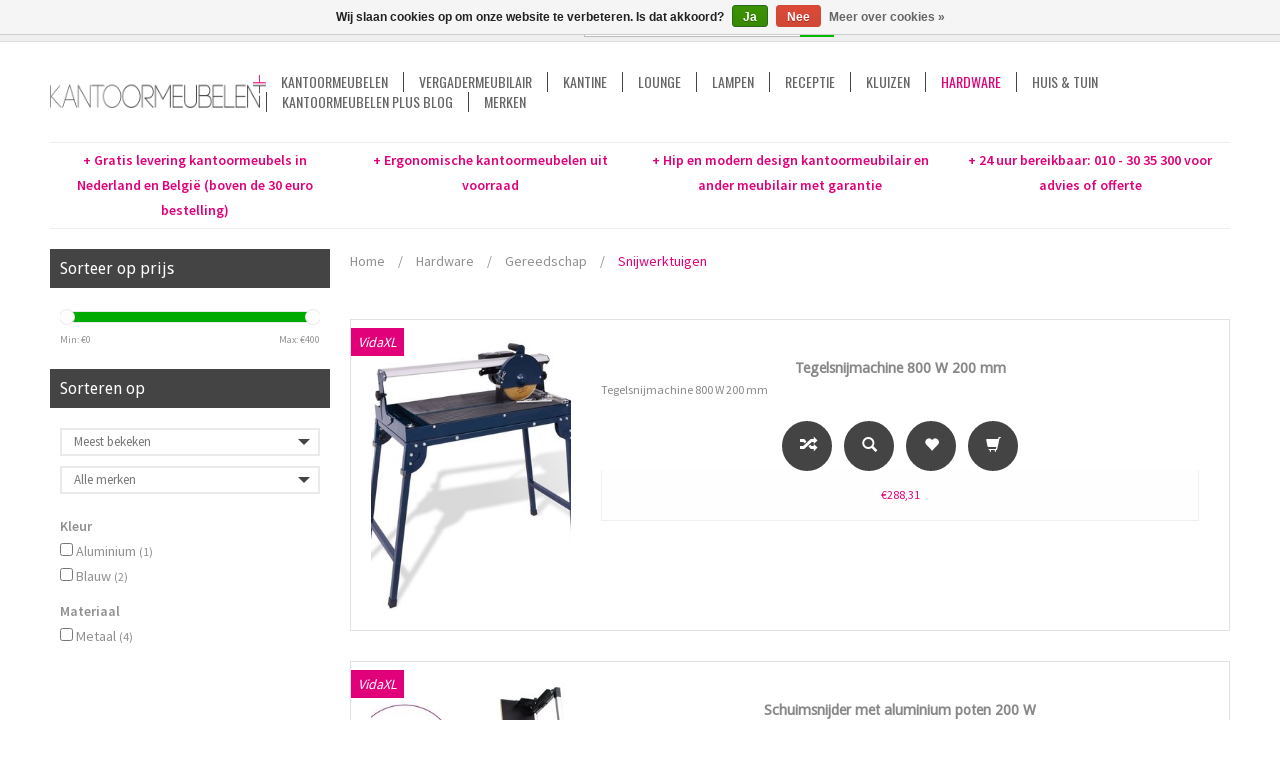

--- FILE ---
content_type: text/html;charset=utf-8
request_url: https://www.kantoormeubelenplus.nl/hardware/gereedschap/snijwerktuigen/
body_size: 15527
content:
<!DOCTYPE html>
<html lang="nl">
  <head>
    <meta charset="utf-8"/>
<!-- [START] 'blocks/head.rain' -->
<!--

  (c) 2008-2026 Lightspeed Netherlands B.V.
  http://www.lightspeedhq.com
  Generated: 21-01-2026 @ 01:51:11

-->
<link rel="canonical" href="https://www.kantoormeubelenplus.nl/hardware/gereedschap/snijwerktuigen/"/>
<link rel="alternate" href="https://www.kantoormeubelenplus.nl/index.rss" type="application/rss+xml" title="Nieuwe producten"/>
<link href="https://cdn.webshopapp.com/assets/cookielaw.css?2025-02-20" rel="stylesheet" type="text/css"/>
<meta name="robots" content="noodp,noydir"/>
<meta name="google-site-verification" content="bJ4RHGdrkxWu7ZkU7IXaNwGvvAeI0op9jZKh3OHhRB8"/>
<meta property="og:url" content="https://www.kantoormeubelenplus.nl/hardware/gereedschap/snijwerktuigen/?source=facebook"/>
<meta property="og:site_name" content="✅ Kantoormeubelen Plus"/>
<meta property="og:title" content="Snijwerktuigen"/>
<meta property="og:description" content="Kantoormeubelen Plus verkoopt design en ergonomisch vormgegeven bureaus vergadertafels vergaderstoelen archiefkasten bureaustoelen lounge meubelen statafels en"/>
<script>
<script>
    gtag('event', 'page_view', {
        'send_to': 'AW-938216743',
        'user_id': 'replace with value',
        'value': 'replace with value',
        'items': [{
            'id': 'replace with value',
            'google_business_vertical': 'retail'
        }]
    });
</script>
</script>
<!--[if lt IE 9]>
<script src="https://cdn.webshopapp.com/assets/html5shiv.js?2025-02-20"></script>
<![endif]-->
<!-- [END] 'blocks/head.rain' -->
    <title>Snijwerktuigen - ✅ Kantoormeubelen Plus</title>
    <meta name="description" content="Kantoormeubelen Plus verkoopt design en ergonomisch vormgegeven bureaus vergadertafels vergaderstoelen archiefkasten bureaustoelen lounge meubelen statafels en" />
    <meta name="keywords" content="Snijwerktuigen, kantoormeubelen, ergonomisch, kantoormeubilair, lounge, meubelen, kantoorinrichting, kopen, bureaustoel webshop, bureaus, bureaustoelen, bureaustoel, archiefkasten, roldeurkasten, kantinestoelen, ladeblokken, gratis verzending kantoor" />
    <!-- Mobile viewport optimized: h5bp.com/viewport -->
    <meta name="viewport" content="width=device-width, initial-scale=1, maximum-scale=1">
    <!--[if IE]>
    <meta http-equiv="X-UA-Compatible" content="IE=edge,chrome=1" />
    <![endif]-->
    <meta name="apple-mobile-web-app-capable" content="yes">
    <meta name="apple-mobile-web-app-status-bar-style" content="black">
    
    <meta name="google-site-verification" content="tHxLd2YaM_GEj_l_WOiK0066sTkT7zgxBabC_m7Y7CA" />
    
    <link rel="shortcut icon" href="https://cdn.webshopapp.com/shops/94390/themes/78762/assets/favicon.ico?20210701165501" type="image/x-icon" />
    
    <link href='https://fonts.googleapis.com/css?family=Source%20Sans%20Pro:400,300,600' rel='stylesheet' type='text/css'>
    <link href='https://fonts.googleapis.com/css?family=Droid%20Sans:400,300,600' rel='stylesheet' type='text/css'>
    <link href='https://fonts.googleapis.com/css?family=Oswald:400,300,600' rel='stylesheet' type='text/css'>
    <link rel="shortcut icon" href="https://cdn.webshopapp.com/shops/94390/themes/78762/assets/favicon.ico?20210701165501" type="image/x-icon" /> 
    <link rel="stylesheet" href="https://cdn.webshopapp.com/shops/94390/themes/78762/assets/bootstrap.css?20240624205000" />
    <link rel="stylesheet" href="https://cdn.webshopapp.com/shops/94390/themes/78762/assets/style.css?20240624205000" />
    <link rel="stylesheet" href="https://cdn.webshopapp.com/assets/gui-2-0.css?2025-02-20" />
    <link rel="stylesheet" href="https://cdn.webshopapp.com/assets/gui-responsive-2-0.css?2025-02-20" />  
    
    <link rel="stylesheet" href="https://cdn.webshopapp.com/shops/94390/themes/78762/assets/custom.css?20240624205000" />
    <script src="https://cdn.webshopapp.com/assets/jquery-1-9-1.js?2025-02-20"></script>
    <script src="https://cdn.webshopapp.com/assets/jquery-ui-1-10-1.js?2025-02-20"></script>
    
    <!-- Theme Related Custom CSS File Include -->
    <link rel="stylesheet" href="//maxcdn.bootstrapcdn.com/font-awesome/4.3.0/css/font-awesome.min.css"> <!-- Include Font Awesome Stylesheet -->
    <link rel="stylesheet" href="https://cdn.webshopapp.com/shops/94390/themes/78762/assets/theme.css?20240624205000" />
    <link rel="stylesheet" href="https://cdn.webshopapp.com/shops/94390/themes/78762/assets/owl-carousel.css?20240624205000" />
    <link rel="stylesheet" href="https://cdn.webshopapp.com/shops/94390/themes/78762/assets/jquery-treeview.css?20240624205000" />
    <link rel="stylesheet" href="https://cdn.webshopapp.com/shops/94390/themes/78762/assets/media.css?20240624205000" />     
    <link rel="stylesheet" href="https://cdn.webshopapp.com/shops/94390/themes/78762/assets/settings.css?20240624205000" />  
    
    
    
    <!-- Theme Related Custom Script File Include -->
    <script type="text/javascript" src="https://cdn.webshopapp.com/shops/94390/themes/78762/assets/easyresponsivetabs.js?20240624205000"></script>
    <script type="text/javascript" src="https://cdn.webshopapp.com/shops/94390/themes/78762/assets/imageloaded.js?20240624205000"></script>
    <script type="text/javascript" src="https://cdn.webshopapp.com/shops/94390/themes/78762/assets/jquery-treeview.js?20240624205000"></script>
    <script type="text/javascript" src="https://cdn.webshopapp.com/shops/94390/themes/78762/assets/owl-carousel.js?20240624205000"></script>
    
    
    <script type="text/javascript" src="https://cdn.webshopapp.com/shops/94390/themes/78762/assets/site.js?20240624205000"></script>
    
    
    <script type="text/javascript" src="https://cdn.webshopapp.com/shops/94390/themes/78762/assets/global.js?20240624205000"></script>
    <script type="text/javascript" src="https://cdn.webshopapp.com/shops/94390/themes/78762/assets/jcarousel.js?20240624205000"></script>
    <script type="text/javascript" src="https://cdn.webshopapp.com/assets/gui.js?2025-02-20"></script>
    <script type="text/javascript" src="https://cdn.webshopapp.com/assets/gui-responsive-2-0.js?2025-02-20"></script>
            
    
    
    <!--[if lt IE 9]>
    <link rel="stylesheet" href="https://cdn.webshopapp.com/shops/94390/themes/78762/assets/style-ie.css?20240624205000" />
    <![endif]-->
  </head>
  <body class="lan-nl">  
    <script>
  var sider_start = 767
</script>
<header class="class-767">
  <div class="abc" style="display:none;">767</div>
  <script>var searchURL = 'https://www.kantoormeubelenplus.nl/search/'; </script>
  <!-- Top Navigation Starts -->
  <div class="topnav">
    <div class="container">
      <div class="row">
                <div class="right rightlinks col-xs-12 col-sm-8 col-md-8">
          <a href="https://www.kantoormeubelenplus.nl/cart/" title="Winkelwagen" class="cart right"> 
            <span class="glyphicon glyphicon-shopping-cart"></span>
            0 Artikelen - €0,00
          </a>
                    
          <a href="https://www.kantoormeubelenplus.nl/account/" title="Mijn account" class="my-account right">
            <span class="glyphicon glyphicon-user"></span>
            Mijn account / Registreren
          </a>
                    <a href="https://www.kantoormeubelenplus.nl/compare/" class="right comparelink">
            <span class="glyphicon glyphicon-random"></span>
            Vergelijk
          </a>
          <div class="right headersearch">
            <form action="https://www.kantoormeubelenplus.nl/search/" method="get" id="formSearch" class="searchForm">
              <input type="text" name="q" autocomplete="off"  value="" placeholder="Zoeken"/>
              <span onclick="$('#formSearch').submit();" title="Zoeken" class="searchicon">GO</span>
            </form>
            <div class="autocomplete" style="display:none;">
              <div class="products">
              </div>
              <div class="more"><a href="">View all results <span></span></a></div>
            </div>
          </div>
        </div>
        <div class="col-xs-12 mobilesearch" style="display:none;"></div>
      </div>
    </div>
  </div>
  <a href="javascript:void(0);" class="topnavlogin"></a>
  <!-- Top Navigation Ends -->
  <div class="navigation">
    <div class="container">
      <div class="align">
        <div class="burger">
          <img src="https://cdn.webshopapp.com/shops/94390/themes/78762/assets/hamburger.png?20240624205000" width="32" height="32" alt="Menu" />
        </div>
        <div class="vertical logo">
          <a href="https://www.kantoormeubelenplus.nl/" title="Hip ergonomisch design kantoormeubilair en nog veel meer meubelen voor kantoor en huis">
            <img src="https://cdn.webshopapp.com/shops/94390/themes/78762/assets/logo.png?20210701165501" alt="Hip ergonomisch design kantoormeubilair en nog veel meer meubelen voor kantoor en huis" />
          </a>
        </div>
        <nav class="nonbounce desktop vertical">
          <ul>
                        <li class="item sub">
              <a class="itemLink" href="https://www.kantoormeubelenplus.nl/kantoormeubelen/" title="Kantoormeubelen">Kantoormeubelen</a>
                            <span class="glyphicon glyphicon-play"></span>
              <ul class="subnav">
                                <li class="subitem">
                  <a class="subitemLink" href="https://www.kantoormeubelenplus.nl/kantoormeubelen/bureaus/" title="Bureaus">Bureaus</a>
                                    <ul class="subnav">
                                        <li class="subitem">
                      <a class="subitemLink" href="https://www.kantoormeubelenplus.nl/kantoormeubelen/bureaus/bureautafels/" title="Bureautafels">Bureautafels</a>
                    </li>
                                        <li class="subitem">
                      <a class="subitemLink" href="https://www.kantoormeubelenplus.nl/kantoormeubelen/bureaus/t-poot-bureau/" title="T-poot bureau">T-poot bureau</a>
                    </li>
                                        <li class="subitem">
                      <a class="subitemLink" href="https://www.kantoormeubelenplus.nl/kantoormeubelen/bureaus/hoekbureaus/" title="Hoekbureaus">Hoekbureaus</a>
                    </li>
                                        <li class="subitem">
                      <a class="subitemLink" href="https://www.kantoormeubelenplus.nl/kantoormeubelen/bureaus/slinger-verstelbare-bureaus/" title="Slinger verstelbare bureaus">Slinger verstelbare bureaus</a>
                    </li>
                                        <li class="subitem">
                      <a class="subitemLink" href="https://www.kantoormeubelenplus.nl/kantoormeubelen/bureaus/elektrisch-verstelbare-bureaus/" title="Elektrisch verstelbare bureaus">Elektrisch verstelbare bureaus</a>
                    </li>
                                        <li class="subitem">
                      <a class="subitemLink" href="https://www.kantoormeubelenplus.nl/kantoormeubelen/bureaus/duo-werkplek/" title="Duo werkplek">Duo werkplek</a>
                    </li>
                                      </ul>
                                  </li>
                                <li class="subitem">
                  <a class="subitemLink" href="https://www.kantoormeubelenplus.nl/kantoormeubelen/bureaustoelen/" title="Bureaustoelen">Bureaustoelen</a>
                                    <ul class="subnav">
                                        <li class="subitem">
                      <a class="subitemLink" href="https://www.kantoormeubelenplus.nl/kantoormeubelen/bureaustoelen/werkstoelen/" title="Werkstoelen">Werkstoelen</a>
                    </li>
                                      </ul>
                                  </li>
                                <li class="subitem">
                  <a class="subitemLink" href="https://www.kantoormeubelenplus.nl/kantoormeubelen/archiefkasten/" title="Archiefkasten">Archiefkasten</a>
                                    <ul class="subnav">
                                        <li class="subitem">
                      <a class="subitemLink" href="https://www.kantoormeubelenplus.nl/kantoormeubelen/archiefkasten/lockers/" title="Lockers">Lockers</a>
                    </li>
                                        <li class="subitem">
                      <a class="subitemLink" href="https://www.kantoormeubelenplus.nl/kantoormeubelen/archiefkasten/schuifdeurkast/" title="Schuifdeurkast">Schuifdeurkast</a>
                    </li>
                                        <li class="subitem">
                      <a class="subitemLink" href="https://www.kantoormeubelenplus.nl/kantoormeubelen/archiefkasten/vitrines/" title="Vitrines">Vitrines</a>
                    </li>
                                        <li class="subitem">
                      <a class="subitemLink" href="https://www.kantoormeubelenplus.nl/kantoormeubelen/archiefkasten/ladeblok/" title="Ladeblok">Ladeblok</a>
                    </li>
                                        <li class="subitem">
                      <a class="subitemLink" href="https://www.kantoormeubelenplus.nl/kantoormeubelen/archiefkasten/roldeurkast/" title="Roldeurkast">Roldeurkast</a>
                    </li>
                                        <li class="subitem">
                      <a class="subitemLink" href="https://www.kantoormeubelenplus.nl/kantoormeubelen/archiefkasten/dossierkast/" title="Dossierkast">Dossierkast</a>
                    </li>
                                        <li class="subitem">
                      <a class="subitemLink" href="https://www.kantoormeubelenplus.nl/kantoormeubelen/archiefkasten/draaideurkasten/" title="Draaideurkasten">Draaideurkasten</a>
                    </li>
                                        <li class="subitem">
                      <a class="subitemLink" href="https://www.kantoormeubelenplus.nl/kantoormeubelen/archiefkasten/stellingkasten/" title="Stellingkasten">Stellingkasten</a>
                    </li>
                                        <li class="subitem">
                      <a class="subitemLink" href="https://www.kantoormeubelenplus.nl/kantoormeubelen/archiefkasten/boekenkasten/" title="Boekenkasten">Boekenkasten</a>
                    </li>
                                        <li class="subitem">
                      <a class="subitemLink" href="https://www.kantoormeubelenplus.nl/kantoormeubelen/archiefkasten/dressoirs/" title="Dressoirs">Dressoirs</a>
                    </li>
                                        <li class="subitem">
                      <a class="subitemLink" href="https://www.kantoormeubelenplus.nl/kantoormeubelen/archiefkasten/tv-kasten/" title="TV kasten">TV kasten</a>
                    </li>
                                        <li class="subitem">
                      <a class="subitemLink" href="https://www.kantoormeubelenplus.nl/kantoormeubelen/archiefkasten/ladekast/" title="Ladekast">Ladekast</a>
                    </li>
                                        <li class="subitem">
                      <a class="subitemLink" href="https://www.kantoormeubelenplus.nl/kantoormeubelen/archiefkasten/bijzetkasten/" title="Bijzetkasten">Bijzetkasten</a>
                    </li>
                                        <li class="subitem">
                      <a class="subitemLink" href="https://www.kantoormeubelenplus.nl/kantoormeubelen/archiefkasten/archiefkasten/" title="Archiefkasten">Archiefkasten</a>
                    </li>
                                      </ul>
                                  </li>
                                <li class="subitem">
                  <a class="subitemLink" href="https://www.kantoormeubelenplus.nl/kantoormeubelen/stoelen/" title="Stoelen">Stoelen</a>
                                    <ul class="subnav">
                                        <li class="subitem">
                      <a class="subitemLink" href="https://www.kantoormeubelenplus.nl/kantoormeubelen/stoelen/sledestoelen/" title="Sledestoelen">Sledestoelen</a>
                    </li>
                                      </ul>
                                  </li>
                                <li class="subitem">
                  <a class="subitemLink" href="https://www.kantoormeubelenplus.nl/kantoormeubelen/akoestiek/" title="Akoestiek">Akoestiek</a>
                                  </li>
                                <li class="subitem">
                  <a class="subitemLink" href="https://www.kantoormeubelenplus.nl/kantoormeubelen/kabelmanagement/" title="Kabelmanagement">Kabelmanagement</a>
                                  </li>
                                <li class="subitem">
                  <a class="subitemLink" href="https://www.kantoormeubelenplus.nl/kantoormeubelen/tft-armen/" title="TFT Armen">TFT Armen</a>
                                  </li>
                              </ul>
                          </li>
                        <li class="item sub">
              <a class="itemLink" href="https://www.kantoormeubelenplus.nl/vergadermeubilair/" title="Vergadermeubilair">Vergadermeubilair</a>
                            <span class="glyphicon glyphicon-play"></span>
              <ul class="subnav">
                                <li class="subitem">
                  <a class="subitemLink" href="https://www.kantoormeubelenplus.nl/vergadermeubilair/vergadertafels/" title="Vergadertafels">Vergadertafels</a>
                                  </li>
                                <li class="subitem">
                  <a class="subitemLink" href="https://www.kantoormeubelenplus.nl/vergadermeubilair/vergaderstoelen/" title="Vergaderstoelen">Vergaderstoelen</a>
                                  </li>
                                <li class="subitem">
                  <a class="subitemLink" href="https://www.kantoormeubelenplus.nl/vergadermeubilair/lampen/" title="Lampen">Lampen</a>
                                  </li>
                              </ul>
                          </li>
                        <li class="item sub">
              <a class="itemLink" href="https://www.kantoormeubelenplus.nl/kantine/" title="Kantine">Kantine</a>
                            <span class="glyphicon glyphicon-play"></span>
              <ul class="subnav">
                                <li class="subitem">
                  <a class="subitemLink" href="https://www.kantoormeubelenplus.nl/kantine/kantinestoelen/" title="Kantinestoelen">Kantinestoelen</a>
                                  </li>
                                <li class="subitem">
                  <a class="subitemLink" href="https://www.kantoormeubelenplus.nl/kantine/kantinetafels/" title="Kantinetafels">Kantinetafels</a>
                                  </li>
                                <li class="subitem">
                  <a class="subitemLink" href="https://www.kantoormeubelenplus.nl/kantine/sta-tafels/" title="Sta tafels">Sta tafels</a>
                                  </li>
                                <li class="subitem">
                  <a class="subitemLink" href="https://www.kantoormeubelenplus.nl/kantine/barkrukken/" title="Barkrukken">Barkrukken</a>
                                  </li>
                                <li class="subitem">
                  <a class="subitemLink" href="https://www.kantoormeubelenplus.nl/kantine/krukken/" title="Krukken">Krukken</a>
                                  </li>
                                <li class="subitem">
                  <a class="subitemLink" href="https://www.kantoormeubelenplus.nl/kantine/zitzakken/" title="Zitzakken">Zitzakken</a>
                                  </li>
                              </ul>
                          </li>
                        <li class="item sub">
              <a class="itemLink" href="https://www.kantoormeubelenplus.nl/lounge/" title="Lounge">Lounge</a>
                            <span class="glyphicon glyphicon-play"></span>
              <ul class="subnav">
                                <li class="subitem">
                  <a class="subitemLink" href="https://www.kantoormeubelenplus.nl/lounge/loungestoelen/" title="Loungestoelen">Loungestoelen</a>
                                  </li>
                                <li class="subitem">
                  <a class="subitemLink" href="https://www.kantoormeubelenplus.nl/lounge/terrasstoelen/" title="Terrasstoelen">Terrasstoelen</a>
                                  </li>
                                <li class="subitem">
                  <a class="subitemLink" href="https://www.kantoormeubelenplus.nl/lounge/banken/" title="Banken">Banken</a>
                                  </li>
                                <li class="subitem">
                  <a class="subitemLink" href="https://www.kantoormeubelenplus.nl/lounge/statafels/" title="Statafels">Statafels</a>
                                  </li>
                                <li class="subitem">
                  <a class="subitemLink" href="https://www.kantoormeubelenplus.nl/lounge/zitzakken/" title="Zitzakken">Zitzakken</a>
                                  </li>
                                <li class="subitem">
                  <a class="subitemLink" href="https://www.kantoormeubelenplus.nl/lounge/poefs/" title="Poefs">Poefs</a>
                                  </li>
                                <li class="subitem">
                  <a class="subitemLink" href="https://www.kantoormeubelenplus.nl/lounge/salontafels/" title="Salontafels">Salontafels</a>
                                  </li>
                                <li class="subitem">
                  <a class="subitemLink" href="https://www.kantoormeubelenplus.nl/lounge/hangmatten/" title="Hangmatten">Hangmatten</a>
                                  </li>
                                <li class="subitem">
                  <a class="subitemLink" href="https://www.kantoormeubelenplus.nl/lounge/hangstoelen/" title="Hangstoelen">Hangstoelen</a>
                                  </li>
                                <li class="subitem">
                  <a class="subitemLink" href="https://www.kantoormeubelenplus.nl/lounge/eetkamerstoelen/" title="Eetkamerstoelen">Eetkamerstoelen</a>
                                  </li>
                                <li class="subitem">
                  <a class="subitemLink" href="https://www.kantoormeubelenplus.nl/lounge/eettafels/" title="Eettafels">Eettafels</a>
                                    <ul class="subnav">
                                        <li class="subitem">
                      <a class="subitemLink" href="https://www.kantoormeubelenplus.nl/lounge/eettafels/tafelbladen/" title="Tafelbladen">Tafelbladen</a>
                    </li>
                                      </ul>
                                  </li>
                                <li class="subitem">
                  <a class="subitemLink" href="https://www.kantoormeubelenplus.nl/lounge/woonkussens-stoelkussens-tafellinnen-en-plaids/" title="Woonkussens, stoelkussens, tafellinnen en plaids ">Woonkussens, stoelkussens, tafellinnen en plaids </a>
                                    <ul class="subnav">
                                        <li class="subitem">
                      <a class="subitemLink" href="https://www.kantoormeubelenplus.nl/lounge/woonkussens-stoelkussens-tafellinnen-en-plaids/vloermatten/" title="Vloermatten">Vloermatten</a>
                    </li>
                                        <li class="subitem">
                      <a class="subitemLink" href="https://www.kantoormeubelenplus.nl/lounge/woonkussens-stoelkussens-tafellinnen-en-plaids/plaids/" title="Plaids">Plaids</a>
                    </li>
                                        <li class="subitem">
                      <a class="subitemLink" href="https://www.kantoormeubelenplus.nl/lounge/woonkussens-stoelkussens-tafellinnen-en-plaids/plaatkussens/" title="Plaatkussens">Plaatkussens</a>
                    </li>
                                        <li class="subitem">
                      <a class="subitemLink" href="https://www.kantoormeubelenplus.nl/lounge/woonkussens-stoelkussens-tafellinnen-en-plaids/sierkussens/" title="Sierkussens">Sierkussens</a>
                    </li>
                                        <li class="subitem">
                      <a class="subitemLink" href="https://www.kantoormeubelenplus.nl/lounge/woonkussens-stoelkussens-tafellinnen-en-plaids/vulkussens/" title="Vulkussens">Vulkussens</a>
                    </li>
                                        <li class="subitem">
                      <a class="subitemLink" href="https://www.kantoormeubelenplus.nl/lounge/woonkussens-stoelkussens-tafellinnen-en-plaids/tafelkleden/" title="Tafelkleden">Tafelkleden</a>
                    </li>
                                        <li class="subitem">
                      <a class="subitemLink" href="https://www.kantoormeubelenplus.nl/lounge/woonkussens-stoelkussens-tafellinnen-en-plaids/kussenhoezen/" title="Kussenhoezen">Kussenhoezen</a>
                    </li>
                                        <li class="subitem">
                      <a class="subitemLink" href="https://www.kantoormeubelenplus.nl/lounge/woonkussens-stoelkussens-tafellinnen-en-plaids/matraskussens/" title="Matraskussens">Matraskussens</a>
                    </li>
                                        <li class="subitem">
                      <a class="subitemLink" href="https://www.kantoormeubelenplus.nl/lounge/woonkussens-stoelkussens-tafellinnen-en-plaids/stoelkussens/" title="Stoelkussens">Stoelkussens</a>
                    </li>
                                        <li class="subitem">
                      <a class="subitemLink" href="https://www.kantoormeubelenplus.nl/lounge/woonkussens-stoelkussens-tafellinnen-en-plaids/woontextiel/" title="Woontextiel">Woontextiel</a>
                    </li>
                                      </ul>
                                  </li>
                                <li class="subitem">
                  <a class="subitemLink" href="https://www.kantoormeubelenplus.nl/lounge/bijzettafels/" title="Bijzettafels">Bijzettafels</a>
                                  </li>
                                <li class="subitem">
                  <a class="subitemLink" href="https://www.kantoormeubelenplus.nl/lounge/schommelstoelen/" title="Schommelstoelen">Schommelstoelen</a>
                                  </li>
                                <li class="subitem">
                  <a class="subitemLink" href="https://www.kantoormeubelenplus.nl/lounge/ligstoelen/" title="Ligstoelen">Ligstoelen</a>
                                  </li>
                                <li class="subitem">
                  <a class="subitemLink" href="https://www.kantoormeubelenplus.nl/lounge/tuintafels/" title="Tuintafels">Tuintafels</a>
                                  </li>
                                <li class="subitem">
                  <a class="subitemLink" href="https://www.kantoormeubelenplus.nl/lounge/tuinsets/" title="Tuinsets">Tuinsets</a>
                                  </li>
                                <li class="subitem">
                  <a class="subitemLink" href="https://www.kantoormeubelenplus.nl/lounge/tuinbanken/" title="Tuinbanken">Tuinbanken</a>
                                  </li>
                                <li class="subitem">
                  <a class="subitemLink" href="https://www.kantoormeubelenplus.nl/lounge/wandtafels/" title="Wandtafels">Wandtafels</a>
                                  </li>
                              </ul>
                          </li>
                        <li class="item">
              <a class="itemLink" href="https://www.kantoormeubelenplus.nl/lampen/" title="Lampen">Lampen</a>
                          </li>
                        <li class="item sub">
              <a class="itemLink" href="https://www.kantoormeubelenplus.nl/receptie/" title="Receptie">Receptie</a>
                            <span class="glyphicon glyphicon-play"></span>
              <ul class="subnav">
                                <li class="subitem">
                  <a class="subitemLink" href="https://www.kantoormeubelenplus.nl/receptie/ontvangstbalies/" title="Ontvangstbalies">Ontvangstbalies</a>
                                  </li>
                                <li class="subitem">
                  <a class="subitemLink" href="https://www.kantoormeubelenplus.nl/receptie/salontafels/" title="Salontafels">Salontafels</a>
                                  </li>
                                <li class="subitem">
                  <a class="subitemLink" href="https://www.kantoormeubelenplus.nl/receptie/fauteuils/" title="Fauteuils">Fauteuils</a>
                                  </li>
                                <li class="subitem">
                  <a class="subitemLink" href="https://www.kantoormeubelenplus.nl/receptie/banken/" title="Banken">Banken</a>
                                  </li>
                                <li class="subitem">
                  <a class="subitemLink" href="https://www.kantoormeubelenplus.nl/receptie/kapstokken/" title="Kapstokken">Kapstokken</a>
                                  </li>
                                <li class="subitem">
                  <a class="subitemLink" href="https://www.kantoormeubelenplus.nl/receptie/tijdschriftkasten/" title="Tijdschriftkasten">Tijdschriftkasten</a>
                                  </li>
                                <li class="subitem">
                  <a class="subitemLink" href="https://www.kantoormeubelenplus.nl/receptie/kunstplanten/" title="Kunstplanten">Kunstplanten</a>
                                  </li>
                              </ul>
                          </li>
                        <li class="item sub">
              <a class="itemLink" href="https://www.kantoormeubelenplus.nl/kluizen/" title="Kluizen">Kluizen</a>
                            <span class="glyphicon glyphicon-play"></span>
              <ul class="subnav">
                                <li class="subitem">
                  <a class="subitemLink" href="https://www.kantoormeubelenplus.nl/kluizen/inbraak-en-brandwerende-kluizen/" title="Inbraak- en brandwerende kluizen">Inbraak- en brandwerende kluizen</a>
                                    <ul class="subnav">
                                        <li class="subitem">
                      <a class="subitemLink" href="https://www.kantoormeubelenplus.nl/kluizen/inbraak-en-brandwerende-kluizen/autokluizen/" title="Autokluizen">Autokluizen</a>
                    </li>
                                        <li class="subitem">
                      <a class="subitemLink" href="https://www.kantoormeubelenplus.nl/kluizen/inbraak-en-brandwerende-kluizen/documentenkluizen/" title="Documentenkluizen">Documentenkluizen</a>
                    </li>
                                        <li class="subitem">
                      <a class="subitemLink" href="https://www.kantoormeubelenplus.nl/kluizen/inbraak-en-brandwerende-kluizen/waardekasten/" title="Waardekasten">Waardekasten</a>
                    </li>
                                        <li class="subitem">
                      <a class="subitemLink" href="https://www.kantoormeubelenplus.nl/kluizen/inbraak-en-brandwerende-kluizen/eurosafes/" title="Eurosafes">Eurosafes</a>
                    </li>
                                        <li class="subitem">
                      <a class="subitemLink" href="https://www.kantoormeubelenplus.nl/kluizen/inbraak-en-brandwerende-kluizen/privekluizen/" title="Privékluizen">Privékluizen</a>
                    </li>
                                      </ul>
                                  </li>
                                <li class="subitem">
                  <a class="subitemLink" href="https://www.kantoormeubelenplus.nl/kluizen/kassa-en-afstortkluizen/" title="Kassa- en afstortkluizen">Kassa- en afstortkluizen</a>
                                    <ul class="subnav">
                                        <li class="subitem">
                      <a class="subitemLink" href="https://www.kantoormeubelenplus.nl/kluizen/kassa-en-afstortkluizen/kassakluizen/" title="Kassakluizen">Kassakluizen</a>
                    </li>
                                        <li class="subitem">
                      <a class="subitemLink" href="https://www.kantoormeubelenplus.nl/kluizen/kassa-en-afstortkluizen/kassaladekluizen/" title="Kassaladekluizen">Kassaladekluizen</a>
                    </li>
                                        <li class="subitem">
                      <a class="subitemLink" href="https://www.kantoormeubelenplus.nl/kluizen/kassa-en-afstortkluizen/afstortkluizen/" title="Afstortkluizen">Afstortkluizen</a>
                    </li>
                                      </ul>
                                  </li>
                                <li class="subitem">
                  <a class="subitemLink" href="https://www.kantoormeubelenplus.nl/kluizen/sleutelberging-en-beheer/" title="Sleutelberging- en beheer">Sleutelberging- en beheer</a>
                                  </li>
                                <li class="subitem">
                  <a class="subitemLink" href="https://www.kantoormeubelenplus.nl/kluizen/datakluizen/" title="Datakluizen">Datakluizen</a>
                                  </li>
                                <li class="subitem">
                  <a class="subitemLink" href="https://www.kantoormeubelenplus.nl/kluizen/laptop-en-tabletopslag/" title="Laptop- en tabletopslag">Laptop- en tabletopslag</a>
                                  </li>
                                <li class="subitem">
                  <a class="subitemLink" href="https://www.kantoormeubelenplus.nl/kluizen/brandwerende-archivering/" title="Brandwerende archivering">Brandwerende archivering</a>
                                  </li>
                                <li class="subitem">
                  <a class="subitemLink" href="https://www.kantoormeubelenplus.nl/kluizen/hotelkluizen/" title="Hotelkluizen">Hotelkluizen</a>
                                  </li>
                                <li class="subitem">
                  <a class="subitemLink" href="https://www.kantoormeubelenplus.nl/kluizen/wapenkluizen/" title="Wapenkluizen">Wapenkluizen</a>
                                  </li>
                                <li class="subitem">
                  <a class="subitemLink" href="https://www.kantoormeubelenplus.nl/kluizen/vloerkluizen/" title="Vloerkluizen">Vloerkluizen</a>
                                  </li>
                                <li class="subitem">
                  <a class="subitemLink" href="https://www.kantoormeubelenplus.nl/kluizen/overige-opbergmiddelen/" title="Overige opbergmiddelen">Overige opbergmiddelen</a>
                                    <ul class="subnav">
                                        <li class="subitem">
                      <a class="subitemLink" href="https://www.kantoormeubelenplus.nl/kluizen/overige-opbergmiddelen/geldkisten/" title="Geldkisten">Geldkisten</a>
                    </li>
                                        <li class="subitem">
                      <a class="subitemLink" href="https://www.kantoormeubelenplus.nl/kluizen/overige-opbergmiddelen/postkasten/" title="Postkasten">Postkasten</a>
                    </li>
                                        <li class="subitem">
                      <a class="subitemLink" href="https://www.kantoormeubelenplus.nl/kluizen/overige-opbergmiddelen/sleutelkasten/" title="Sleutelkasten">Sleutelkasten</a>
                    </li>
                                        <li class="subitem">
                      <a class="subitemLink" href="https://www.kantoormeubelenplus.nl/kluizen/overige-opbergmiddelen/autokluizen/" title="Autokluizen">Autokluizen</a>
                    </li>
                                        <li class="subitem">
                      <a class="subitemLink" href="https://www.kantoormeubelenplus.nl/kluizen/overige-opbergmiddelen/privekluizen/" title="Privékluizen">Privékluizen</a>
                    </li>
                                      </ul>
                                  </li>
                                <li class="subitem">
                  <a class="subitemLink" href="https://www.kantoormeubelenplus.nl/kluizen/elektronische-sloten/" title="Elektronische sloten">Elektronische sloten</a>
                                  </li>
                                <li class="subitem">
                  <a class="subitemLink" href="https://www.kantoormeubelenplus.nl/kluizen/documentenkluizen/" title="Documentenkluizen">Documentenkluizen</a>
                                  </li>
                                <li class="subitem">
                  <a class="subitemLink" href="https://www.kantoormeubelenplus.nl/kluizen/accessoires/" title="Accessoires">Accessoires</a>
                                  </li>
                              </ul>
                          </li>
                        <li class="item sub active">
              <a class="itemLink" href="https://www.kantoormeubelenplus.nl/hardware/" title="Hardware">Hardware</a>
                            <span class="glyphicon glyphicon-play"></span>
              <ul class="subnav">
                                <li class="subitem">
                  <a class="subitemLink" href="https://www.kantoormeubelenplus.nl/hardware/sanitair-loodgietersbenodigdheden/" title="Sanitair &amp; loodgietersbenodigdheden">Sanitair &amp; loodgietersbenodigdheden</a>
                                    <ul class="subnav">
                                        <li class="subitem">
                      <a class="subitemLink" href="https://www.kantoormeubelenplus.nl/hardware/sanitair-loodgietersbenodigdheden/onderdelen-voor-sanitair/" title="Onderdelen voor sanitair">Onderdelen voor sanitair</a>
                    </li>
                                        <li class="subitem">
                      <a class="subitemLink" href="https://www.kantoormeubelenplus.nl/hardware/sanitair-loodgietersbenodigdheden/sanitair/" title="Sanitair">Sanitair</a>
                    </li>
                                        <li class="subitem">
                      <a class="subitemLink" href="https://www.kantoormeubelenplus.nl/hardware/sanitair-loodgietersbenodigdheden/waterleidingen/" title="Waterleidingen">Waterleidingen</a>
                    </li>
                                        <li class="subitem">
                      <a class="subitemLink" href="https://www.kantoormeubelenplus.nl/hardware/sanitair-loodgietersbenodigdheden/slangen-en-leidingen-voor-loodgieterswerk/" title="Slangen en leidingen voor loodgieterswerk">Slangen en leidingen voor loodgieterswerk</a>
                    </li>
                                        <li class="subitem">
                      <a class="subitemLink" href="https://www.kantoormeubelenplus.nl/hardware/sanitair-loodgietersbenodigdheden/loodgietersbenodigdheden/" title="Loodgietersbenodigdheden">Loodgietersbenodigdheden</a>
                    </li>
                                      </ul>
                                  </li>
                                <li class="subitem">
                  <a class="subitemLink" href="https://www.kantoormeubelenplus.nl/hardware/bouwbeslag/" title="Bouwbeslag">Bouwbeslag</a>
                                    <ul class="subnav">
                                        <li class="subitem">
                      <a class="subitemLink" href="https://www.kantoormeubelenplus.nl/hardware/bouwbeslag/gereedschapopslag-en-indeling/" title="Gereedschapopslag en -indeling">Gereedschapopslag en -indeling</a>
                    </li>
                                        <li class="subitem">
                      <a class="subitemLink" href="https://www.kantoormeubelenplus.nl/hardware/bouwbeslag/ketting-draad-en-touw/" title="Ketting, draad en touw">Ketting, draad en touw</a>
                    </li>
                                        <li class="subitem">
                      <a class="subitemLink" href="https://www.kantoormeubelenplus.nl/hardware/bouwbeslag/bevestigingsmaterialen/" title="Bevestigingsmaterialen">Bevestigingsmaterialen</a>
                    </li>
                                        <li class="subitem">
                      <a class="subitemLink" href="https://www.kantoormeubelenplus.nl/hardware/bouwbeslag/pneumatische-slangen/" title="Pneumatische slangen">Pneumatische slangen</a>
                    </li>
                                        <li class="subitem">
                      <a class="subitemLink" href="https://www.kantoormeubelenplus.nl/hardware/bouwbeslag/afdekdoeken/" title="Afdekdoeken">Afdekdoeken</a>
                    </li>
                                        <li class="subitem">
                      <a class="subitemLink" href="https://www.kantoormeubelenplus.nl/hardware/bouwbeslag/haken-spanbanden-en-bevestigingsmateriaal/" title="Haken, spanbanden en bevestigingsmateriaal">Haken, spanbanden en bevestigingsmateriaal</a>
                    </li>
                                        <li class="subitem">
                      <a class="subitemLink" href="https://www.kantoormeubelenplus.nl/hardware/bouwbeslag/grondankers/" title="Grondankers">Grondankers</a>
                    </li>
                                      </ul>
                                  </li>
                                <li class="subitem">
                  <a class="subitemLink" href="https://www.kantoormeubelenplus.nl/hardware/energie-elektriciteitsbenodigdheden/" title="Energie- &amp; elektriciteitsbenodigdheden">Energie- &amp; elektriciteitsbenodigdheden</a>
                                    <ul class="subnav">
                                        <li class="subitem">
                      <a class="subitemLink" href="https://www.kantoormeubelenplus.nl/hardware/energie-elektriciteitsbenodigdheden/generatoren/" title="Generatoren">Generatoren</a>
                    </li>
                                        <li class="subitem">
                      <a class="subitemLink" href="https://www.kantoormeubelenplus.nl/hardware/energie-elektriciteitsbenodigdheden/accessoires-voor-verlengsnoeren/" title="Accessoires voor verlengsnoeren">Accessoires voor verlengsnoeren</a>
                    </li>
                                        <li class="subitem">
                      <a class="subitemLink" href="https://www.kantoormeubelenplus.nl/hardware/energie-elektriciteitsbenodigdheden/thuisautomatisering/" title="Thuisautomatisering">Thuisautomatisering</a>
                    </li>
                                        <li class="subitem">
                      <a class="subitemLink" href="https://www.kantoormeubelenplus.nl/hardware/energie-elektriciteitsbenodigdheden/voedingsconverters/" title="Voedingsconverters">Voedingsconverters</a>
                    </li>
                                        <li class="subitem">
                      <a class="subitemLink" href="https://www.kantoormeubelenplus.nl/hardware/energie-elektriciteitsbenodigdheden/stekkerafdekking/" title="Stekkerafdekking">Stekkerafdekking</a>
                    </li>
                                        <li class="subitem">
                      <a class="subitemLink" href="https://www.kantoormeubelenplus.nl/hardware/energie-elektriciteitsbenodigdheden/stopcontacten-en-contactdozen/" title="Stopcontacten en contactdozen">Stopcontacten en contactdozen</a>
                    </li>
                                        <li class="subitem">
                      <a class="subitemLink" href="https://www.kantoormeubelenplus.nl/hardware/energie-elektriciteitsbenodigdheden/zonnepanelen/" title="Zonnepanelen">Zonnepanelen</a>
                    </li>
                                      </ul>
                                  </li>
                                <li class="subitem">
                  <a class="subitemLink" href="https://www.kantoormeubelenplus.nl/hardware/gereedschap/" title="Gereedschap">Gereedschap</a>
                                    <ul class="subnav">
                                        <li class="subitem">
                      <a class="subitemLink" href="https://www.kantoormeubelenplus.nl/hardware/gereedschap/verfbenodigdheden/" title="Verfbenodigdheden">Verfbenodigdheden</a>
                    </li>
                                        <li class="subitem">
                      <a class="subitemLink" href="https://www.kantoormeubelenplus.nl/hardware/gereedschap/moerdraaiers/" title="Moerdraaiers">Moerdraaiers</a>
                    </li>
                                        <li class="subitem">
                      <a class="subitemLink" href="https://www.kantoormeubelenplus.nl/hardware/gereedschap/rijdende-plateaus-en-handkarren/" title="Rijdende plateaus en handkarren">Rijdende plateaus en handkarren</a>
                    </li>
                                        <li class="subitem">
                      <a class="subitemLink" href="https://www.kantoormeubelenplus.nl/hardware/gereedschap/ladders-en-bouwsteigers/" title="Ladders en bouwsteigers">Ladders en bouwsteigers</a>
                    </li>
                                        <li class="subitem">
                      <a class="subitemLink" href="https://www.kantoormeubelenplus.nl/hardware/gereedschap/grijptangen/" title="Grijptangen">Grijptangen</a>
                    </li>
                                        <li class="subitem">
                      <a class="subitemLink" href="https://www.kantoormeubelenplus.nl/hardware/gereedschap/laspistolen/" title="Laspistolen">Laspistolen</a>
                    </li>
                                        <li class="subitem">
                      <a class="subitemLink" href="https://www.kantoormeubelenplus.nl/hardware/gereedschap/meethulpmiddelen-en-sensoren/" title="Meethulpmiddelen en sensoren">Meethulpmiddelen en sensoren</a>
                    </li>
                                        <li class="subitem">
                      <a class="subitemLink" href="https://www.kantoormeubelenplus.nl/hardware/gereedschap/timmeren/" title="Timmeren">Timmeren</a>
                    </li>
                                        <li class="subitem">
                      <a class="subitemLink" href="https://www.kantoormeubelenplus.nl/hardware/gereedschap/houtklovers/" title="Houtklovers">Houtklovers</a>
                    </li>
                                        <li class="subitem">
                      <a class="subitemLink" href="https://www.kantoormeubelenplus.nl/hardware/gereedschap/zaagbokken/" title="Zaagbokken">Zaagbokken</a>
                    </li>
                                        <li class="subitem">
                      <a class="subitemLink" href="https://www.kantoormeubelenplus.nl/hardware/gereedschap/persen/" title="Persen">Persen</a>
                    </li>
                                        <li class="subitem">
                      <a class="subitemLink" href="https://www.kantoormeubelenplus.nl/hardware/gereedschap/werkstukklemmen/" title="Werkstukklemmen">Werkstukklemmen</a>
                    </li>
                                        <li class="subitem">
                      <a class="subitemLink" href="https://www.kantoormeubelenplus.nl/hardware/gereedschap/buigtangen/" title="Buigtangen">Buigtangen</a>
                    </li>
                                        <li class="subitem">
                      <a class="subitemLink" href="https://www.kantoormeubelenplus.nl/hardware/gereedschap/spijker-en-nietpistolen/" title="Spijker- en nietpistolen">Spijker- en nietpistolen</a>
                    </li>
                                        <li class="subitem">
                      <a class="subitemLink" href="https://www.kantoormeubelenplus.nl/hardware/gereedschap/slijpers/" title="Slijpers">Slijpers</a>
                    </li>
                                        <li class="subitem">
                      <a class="subitemLink" href="https://www.kantoormeubelenplus.nl/hardware/gereedschap/schuurmachines/" title="Schuurmachines">Schuurmachines</a>
                    </li>
                                        <li class="subitem">
                      <a class="subitemLink" href="https://www.kantoormeubelenplus.nl/hardware/gereedschap/poets-en-polijstmachines/" title="Poets- en polijstmachines">Poets- en polijstmachines</a>
                    </li>
                                        <li class="subitem">
                      <a class="subitemLink" href="https://www.kantoormeubelenplus.nl/hardware/gereedschap/slagmoersleutels/" title="Slagmoersleutels">Slagmoersleutels</a>
                    </li>
                                        <li class="subitem">
                      <a class="subitemLink" href="https://www.kantoormeubelenplus.nl/hardware/gereedschap/beitels/" title="Beitels">Beitels</a>
                    </li>
                                        <li class="subitem">
                      <a class="subitemLink" href="https://www.kantoormeubelenplus.nl/hardware/gereedschap/benodigdheden-voor-metselen/" title="Benodigdheden voor metselen">Benodigdheden voor metselen</a>
                    </li>
                                        <li class="subitem">
                      <a class="subitemLink" href="https://www.kantoormeubelenplus.nl/hardware/gereedschap/hittepistolen/" title="Hittepistolen">Hittepistolen</a>
                    </li>
                                        <li class="subitem">
                      <a class="subitemLink" href="https://www.kantoormeubelenplus.nl/hardware/gereedschap/moersleutels/" title="Moersleutels">Moersleutels</a>
                    </li>
                                        <li class="subitem">
                      <a class="subitemLink" href="https://www.kantoormeubelenplus.nl/hardware/gereedschap/compressors/" title="Compressors">Compressors</a>
                    </li>
                                        <li class="subitem">
                      <a class="subitemLink" href="https://www.kantoormeubelenplus.nl/hardware/gereedschap/zagen/" title="Zagen">Zagen</a>
                    </li>
                                        <li class="subitem">
                      <a class="subitemLink" href="https://www.kantoormeubelenplus.nl/hardware/gereedschap/boren/" title="Boren">Boren</a>
                    </li>
                                        <li class="subitem">
                      <a class="subitemLink" href="https://www.kantoormeubelenplus.nl/hardware/gereedschap/gereedschapsets/" title="Gereedschapsets">Gereedschapsets</a>
                    </li>
                                        <li class="subitem">
                      <a class="subitemLink" href="https://www.kantoormeubelenplus.nl/hardware/gereedschap/snijwerktuigen/" title="Snijwerktuigen">Snijwerktuigen</a>
                    </li>
                                        <li class="subitem">
                      <a class="subitemLink" href="https://www.kantoormeubelenplus.nl/hardware/gereedschap/priemen-en-ponsen/" title="Priemen en ponsen">Priemen en ponsen</a>
                    </li>
                                        <li class="subitem">
                      <a class="subitemLink" href="https://www.kantoormeubelenplus.nl/hardware/gereedschap/soldeerbouten/" title="Soldeerbouten">Soldeerbouten</a>
                    </li>
                                        <li class="subitem">
                      <a class="subitemLink" href="https://www.kantoormeubelenplus.nl/hardware/gereedschap/draad-en-kabelgereedschappen/" title="Draad- en kabelgereedschappen">Draad- en kabelgereedschappen</a>
                    </li>
                                        <li class="subitem">
                      <a class="subitemLink" href="https://www.kantoormeubelenplus.nl/hardware/gereedschap/werklicht/" title="Werklicht">Werklicht</a>
                    </li>
                                        <li class="subitem">
                      <a class="subitemLink" href="https://www.kantoormeubelenplus.nl/hardware/gereedschap/systemen-voor-het-leeghalen-van-oliefilters/" title="Systemen voor het leeghalen van oliefilters">Systemen voor het leeghalen van oliefilters</a>
                    </li>
                                        <li class="subitem">
                      <a class="subitemLink" href="https://www.kantoormeubelenplus.nl/hardware/gereedschap/schroevendraaiers/" title="Schroevendraaiers">Schroevendraaiers</a>
                    </li>
                                        <li class="subitem">
                      <a class="subitemLink" href="https://www.kantoormeubelenplus.nl/hardware/gereedschap/schoorsteenvegers/" title="Schoorsteenvegers">Schoorsteenvegers</a>
                    </li>
                                        <li class="subitem">
                      <a class="subitemLink" href="https://www.kantoormeubelenplus.nl/hardware/gereedschap/draaibanken/" title="Draaibanken">Draaibanken</a>
                    </li>
                                        <li class="subitem">
                      <a class="subitemLink" href="https://www.kantoormeubelenplus.nl/hardware/gereedschap/draadtappen-en-snijplaten/" title="Draadtappen en -snijplaten">Draadtappen en -snijplaten</a>
                    </li>
                                        <li class="subitem">
                      <a class="subitemLink" href="https://www.kantoormeubelenplus.nl/hardware/gereedschap/tilgereedschap/" title="Tilgereedschap">Tilgereedschap</a>
                    </li>
                                        <li class="subitem">
                      <a class="subitemLink" href="https://www.kantoormeubelenplus.nl/hardware/gereedschap/electrische-handmengers/" title="Electrische handmengers">Electrische handmengers</a>
                    </li>
                                      </ul>
                                  </li>
                                <li class="subitem">
                  <a class="subitemLink" href="https://www.kantoormeubelenplus.nl/hardware/tuinafscheidingen/" title="Tuinafscheidingen">Tuinafscheidingen</a>
                                    <ul class="subnav">
                                        <li class="subitem">
                      <a class="subitemLink" href="https://www.kantoormeubelenplus.nl/hardware/tuinafscheidingen/hekpanelen/" title="Hekpanelen">Hekpanelen</a>
                    </li>
                                        <li class="subitem">
                      <a class="subitemLink" href="https://www.kantoormeubelenplus.nl/hardware/tuinafscheidingen/poorten/" title="Poorten">Poorten</a>
                    </li>
                                        <li class="subitem">
                      <a class="subitemLink" href="https://www.kantoormeubelenplus.nl/hardware/tuinafscheidingen/hekpalen/" title="Hekpalen">Hekpalen</a>
                    </li>
                                        <li class="subitem">
                      <a class="subitemLink" href="https://www.kantoormeubelenplus.nl/hardware/tuinafscheidingen/accessoires-voor-hekken-afscheidingen/" title="Accessoires voor hekken &amp; afscheidingen">Accessoires voor hekken &amp; afscheidingen</a>
                    </li>
                                        <li class="subitem">
                      <a class="subitemLink" href="https://www.kantoormeubelenplus.nl/hardware/tuinafscheidingen/randen-voor-tuinborders/" title="Randen voor tuinborders">Randen voor tuinborders</a>
                    </li>
                                        <li class="subitem">
                      <a class="subitemLink" href="https://www.kantoormeubelenplus.nl/hardware/tuinafscheidingen/latwerk/" title="Latwerk">Latwerk</a>
                    </li>
                                        <li class="subitem">
                      <a class="subitemLink" href="https://www.kantoormeubelenplus.nl/hardware/tuinafscheidingen/omheiningen/" title="Omheiningen">Omheiningen</a>
                    </li>
                                      </ul>
                                  </li>
                                <li class="subitem">
                  <a class="subitemLink" href="https://www.kantoormeubelenplus.nl/hardware/gereedschapaccessoires/" title="Gereedschapaccessoires">Gereedschapaccessoires</a>
                                    <ul class="subnav">
                                        <li class="subitem">
                      <a class="subitemLink" href="https://www.kantoormeubelenplus.nl/hardware/gereedschapaccessoires/accessoires-voor-zagen/" title="Accessoires voor zagen">Accessoires voor zagen</a>
                    </li>
                                        <li class="subitem">
                      <a class="subitemLink" href="https://www.kantoormeubelenplus.nl/hardware/gereedschapaccessoires/booraccessoires/" title="Booraccessoires">Booraccessoires</a>
                    </li>
                                        <li class="subitem">
                      <a class="subitemLink" href="https://www.kantoormeubelenplus.nl/hardware/gereedschapaccessoires/gereedschapbladen/" title="Gereedschapbladen">Gereedschapbladen</a>
                    </li>
                                        <li class="subitem">
                      <a class="subitemLink" href="https://www.kantoormeubelenplus.nl/hardware/gereedschapaccessoires/bovenfreesaccessoires/" title="Bovenfreesaccessoires">Bovenfreesaccessoires</a>
                    </li>
                                        <li class="subitem">
                      <a class="subitemLink" href="https://www.kantoormeubelenplus.nl/hardware/gereedschapaccessoires/schuuraccessoires/" title="Schuuraccessoires">Schuuraccessoires</a>
                    </li>
                                        <li class="subitem">
                      <a class="subitemLink" href="https://www.kantoormeubelenplus.nl/hardware/gereedschapaccessoires/wiggen/" title="Wiggen">Wiggen</a>
                    </li>
                                      </ul>
                                  </li>
                                <li class="subitem">
                  <a class="subitemLink" href="https://www.kantoormeubelenplus.nl/hardware/bouwmaterialen/" title="Bouwmaterialen">Bouwmaterialen</a>
                                    <ul class="subnav">
                                        <li class="subitem">
                      <a class="subitemLink" href="https://www.kantoormeubelenplus.nl/hardware/bouwmaterialen/deuren/" title="Deuren">Deuren</a>
                    </li>
                                        <li class="subitem">
                      <a class="subitemLink" href="https://www.kantoormeubelenplus.nl/hardware/bouwmaterialen/vloeren/" title="Vloeren">Vloeren</a>
                    </li>
                                        <li class="subitem">
                      <a class="subitemLink" href="https://www.kantoormeubelenplus.nl/hardware/bouwmaterialen/ramen/" title="Ramen">Ramen</a>
                    </li>
                                        <li class="subitem">
                      <a class="subitemLink" href="https://www.kantoormeubelenplus.nl/hardware/bouwmaterialen/dakbedding/" title="Dakbedding">Dakbedding</a>
                    </li>
                                        <li class="subitem">
                      <a class="subitemLink" href="https://www.kantoormeubelenplus.nl/hardware/bouwmaterialen/deurbeslag/" title="Deurbeslag">Deurbeslag</a>
                    </li>
                                        <li class="subitem">
                      <a class="subitemLink" href="https://www.kantoormeubelenplus.nl/hardware/bouwmaterialen/lambrisering/" title="Lambrisering">Lambrisering</a>
                    </li>
                                        <li class="subitem">
                      <a class="subitemLink" href="https://www.kantoormeubelenplus.nl/hardware/bouwmaterialen/gevelbekleding/" title="Gevelbekleding">Gevelbekleding</a>
                    </li>
                                        <li class="subitem">
                      <a class="subitemLink" href="https://www.kantoormeubelenplus.nl/hardware/bouwmaterialen/muur-en-plafondtegels/" title="Muur- en plafondtegels">Muur- en plafondtegels</a>
                    </li>
                                        <li class="subitem">
                      <a class="subitemLink" href="https://www.kantoormeubelenplus.nl/hardware/bouwmaterialen/glas/" title="Glas">Glas</a>
                    </li>
                                      </ul>
                                  </li>
                                <li class="subitem">
                  <a class="subitemLink" href="https://www.kantoormeubelenplus.nl/hardware/pompen/" title="Pompen">Pompen</a>
                                    <ul class="subnav">
                                        <li class="subitem">
                      <a class="subitemLink" href="https://www.kantoormeubelenplus.nl/hardware/pompen/drainage-riool-en-afvoerpompen/" title="Drainage-, riool- en afvoerpompen">Drainage-, riool- en afvoerpompen</a>
                    </li>
                                        <li class="subitem">
                      <a class="subitemLink" href="https://www.kantoormeubelenplus.nl/hardware/pompen/zwembad-fontein-en-vijverpompen/" title="Zwembad-, fontein- en vijverpompen">Zwembad-, fontein- en vijverpompen</a>
                    </li>
                                        <li class="subitem">
                      <a class="subitemLink" href="https://www.kantoormeubelenplus.nl/hardware/pompen/irrigatie-sprinkler-en-boosterpompen/" title="Irrigatie-, sprinkler- en boosterpompen">Irrigatie-, sprinkler- en boosterpompen</a>
                    </li>
                                        <li class="subitem">
                      <a class="subitemLink" href="https://www.kantoormeubelenplus.nl/hardware/pompen/waterputpompen-en-systemen/" title="Waterputpompen en -systemen">Waterputpompen en -systemen</a>
                    </li>
                                      </ul>
                                  </li>
                                <li class="subitem">
                  <a class="subitemLink" href="https://www.kantoormeubelenplus.nl/hardware/sloten-en-sleutels/" title="Sloten en sleutels">Sloten en sleutels</a>
                                    <ul class="subnav">
                                        <li class="subitem">
                      <a class="subitemLink" href="https://www.kantoormeubelenplus.nl/hardware/sloten-en-sleutels/sloten-en-grendels/" title="Sloten en grendels">Sloten en grendels</a>
                    </li>
                                      </ul>
                                  </li>
                                <li class="subitem">
                  <a class="subitemLink" href="https://www.kantoormeubelenplus.nl/hardware/verbruiksmaterialen-voor-de-bouw/" title="Verbruiksmaterialen voor de bouw">Verbruiksmaterialen voor de bouw</a>
                                    <ul class="subnav">
                                        <li class="subitem">
                      <a class="subitemLink" href="https://www.kantoormeubelenplus.nl/hardware/verbruiksmaterialen-voor-de-bouw/metselmaterialen/" title="Metselmaterialen">Metselmaterialen</a>
                    </li>
                                      </ul>
                                  </li>
                                <li class="subitem">
                  <a class="subitemLink" href="https://www.kantoormeubelenplus.nl/hardware/zonnepanelen/" title="Zonnepanelen">Zonnepanelen</a>
                                  </li>
                              </ul>
                          </li>
                        <li class="item sub">
              <a class="itemLink" href="https://www.kantoormeubelenplus.nl/huis-tuin/" title="Huis &amp; tuin">Huis &amp; tuin</a>
                            <span class="glyphicon glyphicon-play"></span>
              <ul class="subnav">
                                <li class="subitem">
                  <a class="subitemLink" href="https://www.kantoormeubelenplus.nl/huis-tuin/woon-tuinaccessoires/" title="Woon &amp; tuinaccessoires">Woon &amp; tuinaccessoires</a>
                                    <ul class="subnav">
                                        <li class="subitem">
                      <a class="subitemLink" href="https://www.kantoormeubelenplus.nl/huis-tuin/woon-tuinaccessoires/raamdecoratie/" title="Raamdecoratie">Raamdecoratie</a>
                    </li>
                                        <li class="subitem">
                      <a class="subitemLink" href="https://www.kantoormeubelenplus.nl/huis-tuin/woon-tuinaccessoires/meubelhoezen/" title="Meubelhoezen">Meubelhoezen</a>
                    </li>
                                        <li class="subitem">
                      <a class="subitemLink" href="https://www.kantoormeubelenplus.nl/huis-tuin/woon-tuinaccessoires/kussens/" title="Kussens">Kussens</a>
                    </li>
                                        <li class="subitem">
                      <a class="subitemLink" href="https://www.kantoormeubelenplus.nl/huis-tuin/woon-tuinaccessoires/seizoens-en-feestdagdecoraties/" title="Seizoens- en feestdagdecoraties">Seizoens- en feestdagdecoraties</a>
                    </li>
                                        <li class="subitem">
                      <a class="subitemLink" href="https://www.kantoormeubelenplus.nl/huis-tuin/woon-tuinaccessoires/deurmatten/" title="Deurmatten">Deurmatten</a>
                    </li>
                                        <li class="subitem">
                      <a class="subitemLink" href="https://www.kantoormeubelenplus.nl/huis-tuin/woon-tuinaccessoires/vloerkleden/" title="Vloerkleden">Vloerkleden</a>
                    </li>
                                        <li class="subitem">
                      <a class="subitemLink" href="https://www.kantoormeubelenplus.nl/huis-tuin/woon-tuinaccessoires/kapstokken-voor-jassen-en-hoeden/" title="Kapstokken voor jassen en hoeden">Kapstokken voor jassen en hoeden</a>
                    </li>
                                        <li class="subitem">
                      <a class="subitemLink" href="https://www.kantoormeubelenplus.nl/huis-tuin/woon-tuinaccessoires/fonteinen-vijvers/" title="Fonteinen &amp; vijvers">Fonteinen &amp; vijvers</a>
                    </li>
                                        <li class="subitem">
                      <a class="subitemLink" href="https://www.kantoormeubelenplus.nl/huis-tuin/woon-tuinaccessoires/tuintegels-en-stapstenen/" title="Tuintegels en stapstenen">Tuintegels en stapstenen</a>
                    </li>
                                        <li class="subitem">
                      <a class="subitemLink" href="https://www.kantoormeubelenplus.nl/huis-tuin/woon-tuinaccessoires/kunstplanten/" title="Kunstplanten">Kunstplanten</a>
                    </li>
                                        <li class="subitem">
                      <a class="subitemLink" href="https://www.kantoormeubelenplus.nl/huis-tuin/woon-tuinaccessoires/accessoires-voor-huisparfums/" title="Accessoires voor huisparfums">Accessoires voor huisparfums</a>
                    </li>
                                        <li class="subitem">
                      <a class="subitemLink" href="https://www.kantoormeubelenplus.nl/huis-tuin/woon-tuinaccessoires/spiegels/" title="Spiegels">Spiegels</a>
                    </li>
                                        <li class="subitem">
                      <a class="subitemLink" href="https://www.kantoormeubelenplus.nl/huis-tuin/woon-tuinaccessoires/boekensteunen/" title="Boekensteunen">Boekensteunen</a>
                    </li>
                                        <li class="subitem">
                      <a class="subitemLink" href="https://www.kantoormeubelenplus.nl/huis-tuin/woon-tuinaccessoires/kunst/" title="Kunst">Kunst</a>
                    </li>
                                        <li class="subitem">
                      <a class="subitemLink" href="https://www.kantoormeubelenplus.nl/huis-tuin/woon-tuinaccessoires/accessoires-voor-raamdecoratie/" title="Accessoires voor raamdecoratie">Accessoires voor raamdecoratie</a>
                    </li>
                                        <li class="subitem">
                      <a class="subitemLink" href="https://www.kantoormeubelenplus.nl/huis-tuin/woon-tuinaccessoires/manden/" title="Manden">Manden</a>
                    </li>
                                        <li class="subitem">
                      <a class="subitemLink" href="https://www.kantoormeubelenplus.nl/huis-tuin/woon-tuinaccessoires/klokken/" title="Klokken">Klokken</a>
                    </li>
                                        <li class="subitem">
                      <a class="subitemLink" href="https://www.kantoormeubelenplus.nl/huis-tuin/woon-tuinaccessoires/vogelbadjes/" title="Vogelbadjes">Vogelbadjes</a>
                    </li>
                                        <li class="subitem">
                      <a class="subitemLink" href="https://www.kantoormeubelenplus.nl/huis-tuin/woon-tuinaccessoires/stoelkussens/" title="Stoelkussens">Stoelkussens</a>
                    </li>
                                        <li class="subitem">
                      <a class="subitemLink" href="https://www.kantoormeubelenplus.nl/huis-tuin/woon-tuinaccessoires/vogel-en-dierenhuizen/" title="Vogel- en dierenhuizen">Vogel- en dierenhuizen</a>
                    </li>
                                        <li class="subitem">
                      <a class="subitemLink" href="https://www.kantoormeubelenplus.nl/huis-tuin/woon-tuinaccessoires/brievenbussen/" title="Brievenbussen">Brievenbussen</a>
                    </li>
                                        <li class="subitem">
                      <a class="subitemLink" href="https://www.kantoormeubelenplus.nl/huis-tuin/woon-tuinaccessoires/accessoires-voor-brievenbussen/" title="Accessoires voor brievenbussen">Accessoires voor brievenbussen</a>
                    </li>
                                        <li class="subitem">
                      <a class="subitemLink" href="https://www.kantoormeubelenplus.nl/huis-tuin/woon-tuinaccessoires/postvakken/" title="Postvakken">Postvakken</a>
                    </li>
                                        <li class="subitem">
                      <a class="subitemLink" href="https://www.kantoormeubelenplus.nl/huis-tuin/woon-tuinaccessoires/fotolijstjes/" title="Fotolijstjes">Fotolijstjes</a>
                    </li>
                                        <li class="subitem">
                      <a class="subitemLink" href="https://www.kantoormeubelenplus.nl/huis-tuin/woon-tuinaccessoires/klokonderdelen/" title="Klokonderdelen">Klokonderdelen</a>
                    </li>
                                        <li class="subitem">
                      <a class="subitemLink" href="https://www.kantoormeubelenplus.nl/huis-tuin/woon-tuinaccessoires/interieurparfums/" title="Interieurparfums">Interieurparfums</a>
                    </li>
                                        <li class="subitem">
                      <a class="subitemLink" href="https://www.kantoormeubelenplus.nl/huis-tuin/woon-tuinaccessoires/wereldbollen/" title="Wereldbollen">Wereldbollen</a>
                    </li>
                                        <li class="subitem">
                      <a class="subitemLink" href="https://www.kantoormeubelenplus.nl/huis-tuin/woon-tuinaccessoires/huisnummers-en-letters/" title="Huisnummers en -letters">Huisnummers en -letters</a>
                    </li>
                                        <li class="subitem">
                      <a class="subitemLink" href="https://www.kantoormeubelenplus.nl/huis-tuin/woon-tuinaccessoires/behangrollen/" title="Behangrollen">Behangrollen</a>
                    </li>
                                      </ul>
                                  </li>
                                <li class="subitem">
                  <a class="subitemLink" href="https://www.kantoormeubelenplus.nl/huis-tuin/linnengoed/" title="Linnengoed">Linnengoed</a>
                                    <ul class="subnav">
                                        <li class="subitem">
                      <a class="subitemLink" href="https://www.kantoormeubelenplus.nl/huis-tuin/linnengoed/beddengoed/" title="Beddengoed">Beddengoed</a>
                    </li>
                                        <li class="subitem">
                      <a class="subitemLink" href="https://www.kantoormeubelenplus.nl/huis-tuin/linnengoed/handdoeken/" title="Handdoeken">Handdoeken</a>
                    </li>
                                        <li class="subitem">
                      <a class="subitemLink" href="https://www.kantoormeubelenplus.nl/huis-tuin/linnengoed/tafellinnen/" title="Tafellinnen">Tafellinnen</a>
                    </li>
                                      </ul>
                                  </li>
                                <li class="subitem">
                  <a class="subitemLink" href="https://www.kantoormeubelenplus.nl/huis-tuin/tuin-gazon/" title="Tuin &amp; gazon">Tuin &amp; gazon</a>
                                    <ul class="subnav">
                                        <li class="subitem">
                      <a class="subitemLink" href="https://www.kantoormeubelenplus.nl/huis-tuin/tuin-gazon/buitenleven/" title="Buitenleven">Buitenleven</a>
                    </li>
                                        <li class="subitem">
                      <a class="subitemLink" href="https://www.kantoormeubelenplus.nl/huis-tuin/tuin-gazon/tuinieren/" title="Tuinieren">Tuinieren</a>
                    </li>
                                        <li class="subitem">
                      <a class="subitemLink" href="https://www.kantoormeubelenplus.nl/huis-tuin/tuin-gazon/elektrisch-tuingereedschap/" title="Elektrisch tuingereedschap">Elektrisch tuingereedschap</a>
                    </li>
                                        <li class="subitem">
                      <a class="subitemLink" href="https://www.kantoormeubelenplus.nl/huis-tuin/tuin-gazon/accessoires-voor-elektrisch-tuingereedschap/" title="Accessoires voor elektrisch tuingereedschap">Accessoires voor elektrisch tuingereedschap</a>
                    </li>
                                        <li class="subitem">
                      <a class="subitemLink" href="https://www.kantoormeubelenplus.nl/huis-tuin/tuin-gazon/sneeuwruimen/" title="Sneeuwruimen">Sneeuwruimen</a>
                    </li>
                                        <li class="subitem">
                      <a class="subitemLink" href="https://www.kantoormeubelenplus.nl/huis-tuin/tuin-gazon/beregening-irrigatie/" title="Beregening &amp; irrigatie">Beregening &amp; irrigatie</a>
                    </li>
                                      </ul>
                                  </li>
                                <li class="subitem">
                  <a class="subitemLink" href="https://www.kantoormeubelenplus.nl/huis-tuin/badkameraccessoires/" title="Badkameraccessoires">Badkameraccessoires</a>
                                    <ul class="subnav">
                                        <li class="subitem">
                      <a class="subitemLink" href="https://www.kantoormeubelenplus.nl/huis-tuin/badkameraccessoires/handdoekrekken-en-houders/" title="Handdoekrekken en -houders">Handdoekrekken en -houders</a>
                    </li>
                                        <li class="subitem">
                      <a class="subitemLink" href="https://www.kantoormeubelenplus.nl/huis-tuin/badkameraccessoires/doucherekken/" title="Doucherekken">Doucherekken</a>
                    </li>
                                        <li class="subitem">
                      <a class="subitemLink" href="https://www.kantoormeubelenplus.nl/huis-tuin/badkameraccessoires/badmatten-en-kleden/" title="Badmatten en -kleden">Badmatten en -kleden</a>
                    </li>
                                        <li class="subitem">
                      <a class="subitemLink" href="https://www.kantoormeubelenplus.nl/huis-tuin/badkameraccessoires/zeep-en-lotiondispensers/" title="Zeep- en lotiondispensers">Zeep- en lotiondispensers</a>
                    </li>
                                        <li class="subitem">
                      <a class="subitemLink" href="https://www.kantoormeubelenplus.nl/huis-tuin/badkameraccessoires/zeepbakjes/" title="Zeepbakjes">Zeepbakjes</a>
                    </li>
                                        <li class="subitem">
                      <a class="subitemLink" href="https://www.kantoormeubelenplus.nl/huis-tuin/badkameraccessoires/douchegordijnen/" title="Douchegordijnen">Douchegordijnen</a>
                    </li>
                                        <li class="subitem">
                      <a class="subitemLink" href="https://www.kantoormeubelenplus.nl/huis-tuin/badkameraccessoires/medicijnkastjes/" title="Medicijnkastjes">Medicijnkastjes</a>
                    </li>
                                        <li class="subitem">
                      <a class="subitemLink" href="https://www.kantoormeubelenplus.nl/huis-tuin/badkameraccessoires/badkameraccesoiresets/" title="Badkameraccesoiresets">Badkameraccesoiresets</a>
                    </li>
                                      </ul>
                                  </li>
                                <li class="subitem">
                  <a class="subitemLink" href="https://www.kantoormeubelenplus.nl/huis-tuin/huishoudelijke-apparaten/" title="Huishoudelijke apparaten">Huishoudelijke apparaten</a>
                                    <ul class="subnav">
                                        <li class="subitem">
                      <a class="subitemLink" href="https://www.kantoormeubelenplus.nl/huis-tuin/huishoudelijke-apparaten/klimaatregeling/" title="Klimaatregeling">Klimaatregeling</a>
                    </li>
                                        <li class="subitem">
                      <a class="subitemLink" href="https://www.kantoormeubelenplus.nl/huis-tuin/huishoudelijke-apparaten/stofzuigers/" title="Stofzuigers">Stofzuigers</a>
                    </li>
                                        <li class="subitem">
                      <a class="subitemLink" href="https://www.kantoormeubelenplus.nl/huis-tuin/huishoudelijke-apparaten/wassen-drogen-strijken/" title="Wassen, drogen &amp; strijken">Wassen, drogen &amp; strijken</a>
                    </li>
                                        <li class="subitem">
                      <a class="subitemLink" href="https://www.kantoormeubelenplus.nl/huis-tuin/huishoudelijke-apparaten/garagedeuropeners/" title="Garagedeuropeners">Garagedeuropeners</a>
                    </li>
                                        <li class="subitem">
                      <a class="subitemLink" href="https://www.kantoormeubelenplus.nl/huis-tuin/huishoudelijke-apparaten/behangafstomers/" title="Behangafstomers">Behangafstomers</a>
                    </li>
                                        <li class="subitem">
                      <a class="subitemLink" href="https://www.kantoormeubelenplus.nl/huis-tuin/huishoudelijke-apparaten/tapijtstomers/" title="Tapijtstomers">Tapijtstomers</a>
                    </li>
                                        <li class="subitem">
                      <a class="subitemLink" href="https://www.kantoormeubelenplus.nl/huis-tuin/huishoudelijke-apparaten/toetsenpanelen-en-afstandsbedieningen-voor-garaged/" title="Toetsenpanelen en afstandsbedieningen voor garagedeuren">Toetsenpanelen en afstandsbedieningen voor garagedeuren</a>
                    </li>
                                      </ul>
                                  </li>
                                <li class="subitem">
                  <a class="subitemLink" href="https://www.kantoormeubelenplus.nl/huis-tuin/huishoudaccessoires/" title="Huishoudaccessoires">Huishoudaccessoires</a>
                                    <ul class="subnav">
                                        <li class="subitem">
                      <a class="subitemLink" href="https://www.kantoormeubelenplus.nl/huis-tuin/huishoudaccessoires/accessoires-voor-radiators/" title="Accessoires voor radiators">Accessoires voor radiators</a>
                    </li>
                                        <li class="subitem">
                      <a class="subitemLink" href="https://www.kantoormeubelenplus.nl/huis-tuin/huishoudaccessoires/accessoires-voor-stofzuigers/" title="Accessoires voor stofzuigers">Accessoires voor stofzuigers</a>
                    </li>
                                        <li class="subitem">
                      <a class="subitemLink" href="https://www.kantoormeubelenplus.nl/huis-tuin/huishoudaccessoires/wasmachine-accessoires/" title="Wasmachine-accessoires">Wasmachine-accessoires</a>
                    </li>
                                        <li class="subitem">
                      <a class="subitemLink" href="https://www.kantoormeubelenplus.nl/huis-tuin/huishoudaccessoires/accessoires-voor-airconditioning/" title="Accessoires voor airconditioning">Accessoires voor airconditioning</a>
                    </li>
                                        <li class="subitem">
                      <a class="subitemLink" href="https://www.kantoormeubelenplus.nl/huis-tuin/huishoudaccessoires/accessoires-voor-terrasverwarmers/" title="Accessoires voor terrasverwarmers">Accessoires voor terrasverwarmers</a>
                    </li>
                                      </ul>
                                  </li>
                                <li class="subitem">
                  <a class="subitemLink" href="https://www.kantoormeubelenplus.nl/huis-tuin/huishoudelijke-benodigdheden/" title="Huishoudelijke benodigdheden">Huishoudelijke benodigdheden</a>
                                    <ul class="subnav">
                                        <li class="subitem">
                      <a class="subitemLink" href="https://www.kantoormeubelenplus.nl/huis-tuin/huishoudelijke-benodigdheden/opbergen/" title="Opbergen">Opbergen</a>
                    </li>
                                        <li class="subitem">
                      <a class="subitemLink" href="https://www.kantoormeubelenplus.nl/huis-tuin/huishoudelijke-benodigdheden/vochtvreters/" title="Vochtvreters">Vochtvreters</a>
                    </li>
                                        <li class="subitem">
                      <a class="subitemLink" href="https://www.kantoormeubelenplus.nl/huis-tuin/huishoudelijke-benodigdheden/schoonmaakproducten/" title="Schoonmaakproducten ">Schoonmaakproducten </a>
                    </li>
                                        <li class="subitem">
                      <a class="subitemLink" href="https://www.kantoormeubelenplus.nl/huis-tuin/huishoudelijke-benodigdheden/accessoires-voor-afvalbakken/" title="Accessoires voor afvalbakken">Accessoires voor afvalbakken</a>
                    </li>
                                        <li class="subitem">
                      <a class="subitemLink" href="https://www.kantoormeubelenplus.nl/huis-tuin/huishoudelijke-benodigdheden/meubelglijders/" title="Meubelglijders">Meubelglijders</a>
                    </li>
                                        <li class="subitem">
                      <a class="subitemLink" href="https://www.kantoormeubelenplus.nl/huis-tuin/huishoudelijke-benodigdheden/ongediertebestrijding/" title="Ongediertebestrijding">Ongediertebestrijding</a>
                    </li>
                                        <li class="subitem">
                      <a class="subitemLink" href="https://www.kantoormeubelenplus.nl/huis-tuin/huishoudelijke-benodigdheden/wasbenodigdheden/" title="Wasbenodigdheden">Wasbenodigdheden</a>
                    </li>
                                        <li class="subitem">
                      <a class="subitemLink" href="https://www.kantoormeubelenplus.nl/huis-tuin/huishoudelijke-benodigdheden/vloerbescherming/" title="Vloerbescherming">Vloerbescherming</a>
                    </li>
                                        <li class="subitem">
                      <a class="subitemLink" href="https://www.kantoormeubelenplus.nl/huis-tuin/huishoudelijke-benodigdheden/afvalverwerking/" title="Afvalverwerking">Afvalverwerking</a>
                    </li>
                                        <li class="subitem">
                      <a class="subitemLink" href="https://www.kantoormeubelenplus.nl/huis-tuin/huishoudelijke-benodigdheden/schoenverzorging/" title="Schoenverzorging">Schoenverzorging</a>
                    </li>
                                        <li class="subitem">
                      <a class="subitemLink" href="https://www.kantoormeubelenplus.nl/huis-tuin/huishoudelijke-benodigdheden/garagematten/" title="Garagematten">Garagematten</a>
                    </li>
                                        <li class="subitem">
                      <a class="subitemLink" href="https://www.kantoormeubelenplus.nl/huis-tuin/huishoudelijke-benodigdheden/papieren-huishoudelijke-artikelen/" title="Papieren huishoudelijke artikelen">Papieren huishoudelijke artikelen</a>
                    </li>
                                      </ul>
                                  </li>
                                <li class="subitem">
                  <a class="subitemLink" href="https://www.kantoormeubelenplus.nl/huis-tuin/bedrijfs-woonhuisbeveiliging/" title=" Bedrijfs- &amp; woonhuisbeveiliging"> Bedrijfs- &amp; woonhuisbeveiliging</a>
                                    <ul class="subnav">
                                        <li class="subitem">
                      <a class="subitemLink" href="https://www.kantoormeubelenplus.nl/huis-tuin/bedrijfs-woonhuisbeveiliging/kluizen/" title="Kluizen">Kluizen</a>
                    </li>
                                        <li class="subitem">
                      <a class="subitemLink" href="https://www.kantoormeubelenplus.nl/huis-tuin/bedrijfs-woonhuisbeveiliging/beveiligingssysteemsensoren/" title="Beveiligingssysteemsensoren">Beveiligingssysteemsensoren</a>
                    </li>
                                        <li class="subitem">
                      <a class="subitemLink" href="https://www.kantoormeubelenplus.nl/huis-tuin/bedrijfs-woonhuisbeveiliging/bewegingssensoren/" title="Bewegingssensoren">Bewegingssensoren</a>
                    </li>
                                        <li class="subitem">
                      <a class="subitemLink" href="https://www.kantoormeubelenplus.nl/huis-tuin/bedrijfs-woonhuisbeveiliging/alarmsystemen/" title="Alarmsystemen">Alarmsystemen</a>
                    </li>
                                        <li class="subitem">
                      <a class="subitemLink" href="https://www.kantoormeubelenplus.nl/huis-tuin/bedrijfs-woonhuisbeveiliging/dummy-cameras/" title="Dummy camera&#039;s">Dummy camera&#039;s</a>
                    </li>
                                      </ul>
                                  </li>
                                <li class="subitem">
                  <a class="subitemLink" href="https://www.kantoormeubelenplus.nl/huis-tuin/bescherming-tegen-brand-gas-en-water/" title="Bescherming tegen brand, gas en water">Bescherming tegen brand, gas en water</a>
                                    <ul class="subnav">
                                        <li class="subitem">
                      <a class="subitemLink" href="https://www.kantoormeubelenplus.nl/huis-tuin/bescherming-tegen-brand-gas-en-water/brandblussers/" title="Brandblussers">Brandblussers</a>
                    </li>
                                        <li class="subitem">
                      <a class="subitemLink" href="https://www.kantoormeubelenplus.nl/huis-tuin/bescherming-tegen-brand-gas-en-water/rook-en-koolmonoxidemelders/" title="Rook- en koolmonoxidemelders">Rook- en koolmonoxidemelders</a>
                    </li>
                                      </ul>
                                  </li>
                                <li class="subitem">
                  <a class="subitemLink" href="https://www.kantoormeubelenplus.nl/huis-tuin/houtkachel-en-haardaccessoires/" title="Houtkachel- en haardaccessoires">Houtkachel- en haardaccessoires</a>
                                    <ul class="subnav">
                                        <li class="subitem">
                      <a class="subitemLink" href="https://www.kantoormeubelenplus.nl/huis-tuin/houtkachel-en-haardaccessoires/brandhoutrekken/" title="Brandhoutrekken">Brandhoutrekken</a>
                    </li>
                                        <li class="subitem">
                      <a class="subitemLink" href="https://www.kantoormeubelenplus.nl/huis-tuin/houtkachel-en-haardaccessoires/haardproducten/" title="Haardproducten">Haardproducten</a>
                    </li>
                                        <li class="subitem">
                      <a class="subitemLink" href="https://www.kantoormeubelenplus.nl/huis-tuin/houtkachel-en-haardaccessoires/haardschermen/" title="Haardschermen">Haardschermen</a>
                    </li>
                                        <li class="subitem">
                      <a class="subitemLink" href="https://www.kantoormeubelenplus.nl/huis-tuin/houtkachel-en-haardaccessoires/brandhoutrekken-en-dragers/" title="Brandhoutrekken en -dragers">Brandhoutrekken en -dragers</a>
                    </li>
                                      </ul>
                                  </li>
                                <li class="subitem">
                  <a class="subitemLink" href="https://www.kantoormeubelenplus.nl/huis-tuin/verlichting/" title="Verlichting">Verlichting</a>
                                    <ul class="subnav">
                                        <li class="subitem">
                      <a class="subitemLink" href="https://www.kantoormeubelenplus.nl/huis-tuin/verlichting/buitenverlichting/" title="Buitenverlichting">Buitenverlichting</a>
                    </li>
                                        <li class="subitem">
                      <a class="subitemLink" href="https://www.kantoormeubelenplus.nl/huis-tuin/verlichting/kroonluchters-muur-plafondverlichting/" title="Kroonluchters, muur- &amp; plafondverlichting">Kroonluchters, muur- &amp; plafondverlichting</a>
                    </li>
                                        <li class="subitem">
                      <a class="subitemLink" href="https://www.kantoormeubelenplus.nl/huis-tuin/verlichting/lampen/" title="Lampen">Lampen</a>
                    </li>
                                        <li class="subitem">
                      <a class="subitemLink" href="https://www.kantoormeubelenplus.nl/huis-tuin/verlichting/lichtslangen/" title="Lichtslangen">Lichtslangen</a>
                    </li>
                                        <li class="subitem">
                      <a class="subitemLink" href="https://www.kantoormeubelenplus.nl/huis-tuin/verlichting/schijnwerpers-en-spotlights/" title="Schijnwerpers en spotlights">Schijnwerpers en spotlights</a>
                    </li>
                                        <li class="subitem">
                      <a class="subitemLink" href="https://www.kantoormeubelenplus.nl/huis-tuin/verlichting/nacht-en-sfeerverlichting/" title="Nacht- en sfeerverlichting">Nacht- en sfeerverlichting</a>
                    </li>
                                        <li class="subitem">
                      <a class="subitemLink" href="https://www.kantoormeubelenplus.nl/huis-tuin/verlichting/noodverlichting/" title="Noodverlichting">Noodverlichting</a>
                    </li>
                                      </ul>
                                  </li>
                                <li class="subitem">
                  <a class="subitemLink" href="https://www.kantoormeubelenplus.nl/huis-tuin/keuken-eetkamer/" title="Keuken &amp; eetkamer">Keuken &amp; eetkamer</a>
                                    <ul class="subnav">
                                        <li class="subitem">
                      <a class="subitemLink" href="https://www.kantoormeubelenplus.nl/huis-tuin/keuken-eetkamer/keukenmachines/" title="Keukenmachines">Keukenmachines</a>
                    </li>
                                        <li class="subitem">
                      <a class="subitemLink" href="https://www.kantoormeubelenplus.nl/huis-tuin/keuken-eetkamer/keukengereedschap/" title="Keukengereedschap">Keukengereedschap</a>
                    </li>
                                        <li class="subitem">
                      <a class="subitemLink" href="https://www.kantoormeubelenplus.nl/huis-tuin/keuken-eetkamer/servies-en-bestek/" title="Servies en bestek">Servies en bestek</a>
                    </li>
                                        <li class="subitem">
                      <a class="subitemLink" href="https://www.kantoormeubelenplus.nl/huis-tuin/keuken-eetkamer/keukenmachineaccessoires/" title="Keukenmachineaccessoires">Keukenmachineaccessoires</a>
                    </li>
                                        <li class="subitem">
                      <a class="subitemLink" href="https://www.kantoormeubelenplus.nl/huis-tuin/keuken-eetkamer/kookgerei-en-bakvormen/" title="Kookgerei en bakvormen">Kookgerei en bakvormen</a>
                    </li>
                                        <li class="subitem">
                      <a class="subitemLink" href="https://www.kantoormeubelenplus.nl/huis-tuin/keuken-eetkamer/eten-bewaren/" title="Eten bewaren">Eten bewaren</a>
                    </li>
                                        <li class="subitem">
                      <a class="subitemLink" href="https://www.kantoormeubelenplus.nl/huis-tuin/keuken-eetkamer/voedsel-en-drankdragers/" title="Voedsel- en drankdragers">Voedsel- en drankdragers</a>
                    </li>
                                        <li class="subitem">
                      <a class="subitemLink" href="https://www.kantoormeubelenplus.nl/huis-tuin/keuken-eetkamer/keukenwandkast/" title="Keukenwandkast">Keukenwandkast</a>
                    </li>
                                      </ul>
                                  </li>
                                <li class="subitem">
                  <a class="subitemLink" href="https://www.kantoormeubelenplus.nl/huis-tuin/zwembaden-spas/" title=" Zwembaden &amp; spa&#039;s"> Zwembaden &amp; spa&#039;s</a>
                                    <ul class="subnav">
                                        <li class="subitem">
                      <a class="subitemLink" href="https://www.kantoormeubelenplus.nl/huis-tuin/zwembaden-spas/accessoires-voor-zwembaden-spas/" title="Accessoires voor zwembaden &amp; spa&#039;s">Accessoires voor zwembaden &amp; spa&#039;s</a>
                    </li>
                                        <li class="subitem">
                      <a class="subitemLink" href="https://www.kantoormeubelenplus.nl/huis-tuin/zwembaden-spas/spas/" title="Spa&#039;s">Spa&#039;s</a>
                    </li>
                                        <li class="subitem">
                      <a class="subitemLink" href="https://www.kantoormeubelenplus.nl/huis-tuin/zwembaden-spas/saunas/" title="Sauna&#039;s">Sauna&#039;s</a>
                    </li>
                                        <li class="subitem">
                      <a class="subitemLink" href="https://www.kantoormeubelenplus.nl/huis-tuin/zwembaden-spas/zwembaden/" title="Zwembaden">Zwembaden</a>
                    </li>
                                      </ul>
                                  </li>
                                <li class="subitem">
                  <a class="subitemLink" href="https://www.kantoormeubelenplus.nl/huis-tuin/haarden/" title="Haarden">Haarden</a>
                                  </li>
                                <li class="subitem">
                  <a class="subitemLink" href="https://www.kantoormeubelenplus.nl/huis-tuin/verlichtingsaccessoires/" title="Verlichtingsaccessoires">Verlichtingsaccessoires</a>
                                    <ul class="subnav">
                                        <li class="subitem">
                      <a class="subitemLink" href="https://www.kantoormeubelenplus.nl/huis-tuin/verlichtingsaccessoires/bevestigingsmateriaal-voor-lantaarnpalen/" title="Bevestigingsmateriaal voor lantaarnpalen">Bevestigingsmateriaal voor lantaarnpalen</a>
                    </li>
                                        <li class="subitem">
                      <a class="subitemLink" href="https://www.kantoormeubelenplus.nl/huis-tuin/verlichtingsaccessoires/lampenkappen/" title="Lampenkappen">Lampenkappen</a>
                    </li>
                                      </ul>
                                  </li>
                                <li class="subitem">
                  <a class="subitemLink" href="https://www.kantoormeubelenplus.nl/huis-tuin/voorbereiding-op-noodsituaties/" title="Voorbereiding op noodsituaties">Voorbereiding op noodsituaties</a>
                                    <ul class="subnav">
                                        <li class="subitem">
                      <a class="subitemLink" href="https://www.kantoormeubelenplus.nl/huis-tuin/voorbereiding-op-noodsituaties/reddingsdekens/" title="Reddingsdekens">Reddingsdekens</a>
                    </li>
                                        <li class="subitem">
                      <a class="subitemLink" href="https://www.kantoormeubelenplus.nl/huis-tuin/voorbereiding-op-noodsituaties/noodgereedschap-en-sets/" title="Noodgereedschap en -sets">Noodgereedschap en -sets</a>
                    </li>
                                      </ul>
                                  </li>
                                <li class="subitem">
                  <a class="subitemLink" href="https://www.kantoormeubelenplus.nl/huis-tuin/rookaccessoires/" title="Rookaccessoires">Rookaccessoires</a>
                                    <ul class="subnav">
                                        <li class="subitem">
                      <a class="subitemLink" href="https://www.kantoormeubelenplus.nl/huis-tuin/rookaccessoires/asbakken/" title="Asbakken">Asbakken</a>
                    </li>
                                      </ul>
                                  </li>
                                <li class="subitem">
                  <a class="subitemLink" href="https://www.kantoormeubelenplus.nl/huis-tuin/spatschermen/" title="Spatschermen">Spatschermen</a>
                                  </li>
                                <li class="subitem">
                  <a class="subitemLink" href="https://www.kantoormeubelenplus.nl/huis-tuin/krijtborden/" title="Krijtborden">Krijtborden</a>
                                  </li>
                                <li class="subitem">
                  <a class="subitemLink" href="https://www.kantoormeubelenplus.nl/huis-tuin/decoratie/" title="Decoratie">Decoratie</a>
                                    <ul class="subnav">
                                        <li class="subitem">
                      <a class="subitemLink" href="https://www.kantoormeubelenplus.nl/huis-tuin/decoratie/vazen/" title="Vazen">Vazen</a>
                    </li>
                                        <li class="subitem">
                      <a class="subitemLink" href="https://www.kantoormeubelenplus.nl/huis-tuin/decoratie/stoel-bank-kussens/" title="Stoel &amp; Bank kussens">Stoel &amp; Bank kussens</a>
                    </li>
                                        <li class="subitem">
                      <a class="subitemLink" href="https://www.kantoormeubelenplus.nl/huis-tuin/decoratie/spiegels/" title="Spiegels">Spiegels</a>
                    </li>
                                      </ul>
                                  </li>
                              </ul>
                          </li>
                        
            <!--
                        <li class="item"><a href="https://www.kantoormeubelenplus.nl/service/werkbladkleuren/" title="Werkbladkleuren" class="itemLink" >Werkbladkleuren</a></li>
                        <li class="item"><a href="https://www.kantoormeubelenplus.nl/service/uw-product-via-onze-site-verkopen/" title="Uw kantoormeubelen via onze site verkopen?" class="itemLink" >Uw kantoormeubelen via onze site verkopen?</a></li>
                        <li class="item"><a href="https://www.kantoormeubelenplus.nl/service/affilate-partner-worden-van-kantoormeubelenplus/" title="Affiliate programma KantoormeubelenPlus?" class="itemLink" >Affiliate programma KantoormeubelenPlus?</a></li>
                        <li class="item"><a href="https://www.kantoormeubelenplus.nl/service/about/" title="Over ons/ visie" class="itemLink" >Over ons/ visie</a></li>
                        <li class="item"><a href="https://www.kantoormeubelenplus.nl/service/general-terms-conditions/" title="Algemene voorwaarden" class="itemLink" >Algemene voorwaarden</a></li>
                        <li class="item"><a href="https://www.kantoormeubelenplus.nl/service/disclaimer/" title="Disclaimer" class="itemLink" >Disclaimer</a></li>
                        <li class="item"><a href="https://www.kantoormeubelenplus.nl/service/privacy-policy/" title="Privacy Policy" class="itemLink" >Privacy Policy</a></li>
                        <li class="item"><a href="https://www.kantoormeubelenplus.nl/service/payment-methods/" title="Betaalmethoden" class="itemLink" >Betaalmethoden</a></li>
                        <li class="item"><a href="https://www.kantoormeubelenplus.nl/service/shipping-returns/" title="Verzenden, levertijd &amp; retourneren" class="itemLink" >Verzenden, levertijd &amp; retourneren</a></li>
                        <li class="item"><a href="https://www.kantoormeubelenplus.nl/sitemap/" title="Sitemap van al ons kantoormeubilair" class="itemLink" >Sitemap van al ons kantoormeubilair</a></li>
                        <li class="item"><a href="https://www.kantoormeubelenplus.nl/service/" title="Contact met de klantenservice van KantoormeubelenPlus" class="itemLink" >Contact met de klantenservice van KantoormeubelenPlus</a></li>
                        <li class="item"><a href="https://www.kantoormeubelenplus.nl/service/newsletter-terms-conditions/" title="Kantoormeubelen Plus nieuwsbrief" class="itemLink" >Kantoormeubelen Plus nieuwsbrief</a></li>
                        -->
                                    <li class="item sub"><a class="itemLink" href="https://www.kantoormeubelenplus.nl/blogs/kantoormeubelen-plus-blog/" title="Kantoormeubelen Plus Blog">Kantoormeubelen Plus Blog</a>
              <ul class="subnav">
                                <li class="subitem"><a class="subitemLink" href="https://www.kantoormeubelenplus.nl/blogs/kantoormeubelen-plus-blog/trends-in-kantoormeubilair/" title="Trends in kantoormeubilair">Trends in kantoormeubilair</a></li>
                                <li class="subitem"><a class="subitemLink" href="https://www.kantoormeubelenplus.nl/blogs/kantoormeubelen-plus-blog/een-werkplek-volgens-de-arbo-regels/" title="Een werkplek volgens de ARBO regels">Een werkplek volgens de ARBO regels</a></li>
                                <li class="subitem"><a class="subitemLink" href="https://www.kantoormeubelenplus.nl/blogs/kantoormeubelen-plus-blog/tips-bij-het-huren-van-kantoorruimte-voor-uw-organ/" title="Tips bij het huren van kantoorruimte voor uw organisatie ">Tips bij het huren van kantoorruimte voor uw organisatie </a></li>
                                <li class="subitem"><a class="subitemLink" href="https://www.kantoormeubelenplus.nl/blogs/kantoormeubelen-plus-blog/ondernemers-werken-steeds-vaker-in-kantoren/" title="Ondernemers werken steeds vaker in kantoren">Ondernemers werken steeds vaker in kantoren</a></li>
                              </ul>
            </li>
                                                            <li class="item"><a class="itemLink" href="https://www.kantoormeubelenplus.nl/brands/" title="Merken">Merken</a></li>
                                    
          </ul>
          <span class="glyphicon glyphicon-remove"></span>  
        </nav>
      </div>
    </div>
  </div>
  <div class="container proswrapper">
  <div class="pros row text-center">
                         
    
          
        
        <div class="col-xs-6 col-md-3 pro"><div class="box"><span class="glyphicon glyphicon-ok"></span> <div>+ Gratis levering kantoormeubels in Nederland en België (boven de 30 euro  bestelling)</div></div></div>    <div class="col-xs-6 col-md-3 pro"><div class="box"><span class="glyphicon glyphicon-ok"></span> <div>+ Ergonomische kantoormeubelen uit voorraad</div></div></div>    <div class="col-xs-6 col-md-3 pro"><div class="box"><span class="glyphicon glyphicon-ok"></span> <div>+ Hip en modern design kantoormeubilair en ander meubilair met garantie</div></div></div>    <div class="col-xs-6 col-md-3 pro"><div class="box"><span class="glyphicon glyphicon-ok"></span> <div>+ 24 uur bereikbaar: 010 - 30 35 300 voor advies of offerte</div></div></div>  </div>
</div>
  <script async="true" type="text/javascript" src="https://s.kk-resources.com/leadtag.js" ></script>
</header>    <div class="wrapper">
      <div class="container content">
                <div class="products row">
  <div class="col-md-3 sidebar">
    

    
    
                    <div class="sortprice box">
            <h3 class="subtitle">Sorteer op prijs</h3>
            <form action="https://www.kantoormeubelenplus.nl/hardware/gereedschap/snijwerktuigen/" method="get" id="filter_form_price">
              <input type="hidden" name="mode" value="list" id="filter_form_mode" />
              <input type="hidden" name="limit" value="15" id="filter_form_limit" />
              <input type="hidden" name="sort" value="popular" id="filter_form_sort" />
              <input type="hidden" name="max" value="400" id="filter_form_max" />
              <input type="hidden" name="min" value="0" id="filter_form_min" />
              
              <div class="price-filter">
                <div class="sidebar-filter-slider">
                  <div id="collection-filter-price"></div>
                </div>
                <div class="price-filter-range clear">
                  <div class="min">Min: €<span>0</span></div>
                  <div class="max">Max: €<span>400</span></div>
                </div>
              </div>
            </form>
          </div>
                              <div class="sort box">
            <h3 class="subtitle">Sorteren op</h3>
            <form action="https://www.kantoormeubelenplus.nl/hardware/gereedschap/snijwerktuigen/" method="get" id="filter_form">
              <input type="hidden" name="mode" value="list" id="filter_form_mode1" />
              <input type="hidden" name="limit" value="15" id="filter_form_limit1" />
              <input type="hidden" name="sort" value="popular" id="filter_form_sort1" />
              <input type="hidden" name="max" value="400" id="filter_form_max1" />
              <input type="hidden" name="min" value="0" id="filter_form_min1" />
              <select name="sort" onchange="$('#formSortModeLimit').submit();">
                                <option value="default">Standaard</option>
                                <option value="popular" selected="selected">Meest bekeken</option>
                                <option value="newest">Nieuwste producten</option>
                                <option value="lowest">Laagste prijs</option>
                                <option value="highest">Hoogste prijs</option>
                                <option value="asc">Naam oplopend</option>
                                <option value="desc">Naam aflopend</option>
                              </select>        
                            <select name="brand">
                                <option value="0" selected="selected">Alle merken</option>
                                <option value="2806694">VidaXL</option>
                              </select>
                                          <strong>Kleur</strong>
                            <div class="sidebar-filter-item clearfix">
                <input id="filter_104560" type="checkbox" name="filter[]" value="104560"  />
                <label for="filter_104560">Aluminium <span>(1)</span></label>
              </div>
                            <div class="sidebar-filter-item clearfix">
                <input id="filter_102984" type="checkbox" name="filter[]" value="102984"  />
                <label for="filter_102984">Blauw <span>(2)</span></label>
              </div>
                                          <strong>Materiaal</strong>
                            <div class="sidebar-filter-item clearfix">
                <input id="filter_104564" type="checkbox" name="filter[]" value="104564"  />
                <label for="filter_104564">Metaal <span>(4)</span></label>
              </div>
                                        </form>
          </div>
                    
        </div>
          <div class="col-sm-12 col-md-9">
            <div class="col-sm-12 col-md-12 breadcrumbs text-left">
              <a href="https://www.kantoormeubelenplus.nl/" title="Home">Home</a>
                            / <a href="https://www.kantoormeubelenplus.nl/hardware/">Hardware</a>
                            / <a href="https://www.kantoormeubelenplus.nl/hardware/gereedschap/">Gereedschap</a>
                            / <a href="https://www.kantoormeubelenplus.nl/hardware/gereedschap/snijwerktuigen/">Snijwerktuigen</a>
                          </div> 
            
            <div class="page-title">
              <div class="clear">
                              </div>
                          </div>
            <div class="clear"> </div>
            <div class="row">
                                          <div class="col-ts-1 col-sm-12 col-md-12">
                <div class="product list">
  <div class="image-wrap">
        <a href="https://www.kantoormeubelenplus.nl/brands/vidaxl/" title="VidaXL" class="brandtitletag list"><span itemprop="brand" content="VidaXL">VidaXL</span></a>
        <a href="https://www.kantoormeubelenplus.nl/tegelsnijmachine-800-w-200-mm.html" title="VidaXL Tegelsnijmachine 800 W 200 mm">
                        <img src="https://cdn.webshopapp.com/shops/94390/files/414174360/281x380x1/vidaxl-tegelsnijmachine-800-w-200-mm.jpg" width="281" height="380" alt="VidaXL Tegelsnijmachine 800 W 200 mm" title="VidaXL Tegelsnijmachine 800 W 200 mm" />
                </a>
    <div class="description text-center">
      <h2><a href="https://www.kantoormeubelenplus.nl/tegelsnijmachine-800-w-200-mm.html" title="VidaXL Tegelsnijmachine 800 W 200 mm" class="title">
        Tegelsnijmachine 800 W 200 mm
        </a>
      </h2>
            <div class="clear">
              </div>
      <!--  -->
      <div class="text">
        <a href="https://www.kantoormeubelenplus.nl/tegelsnijmachine-800-w-200-mm.html" title="View Product">
                    Tegelsnijmachine 800 W 200 mm
                  
        <div class="clear">
          <a href="https://www.kantoormeubelenplus.nl/compare/add/199539474/" title="Toevoegen om te vergelijken" rel="nofollow" class="glyphicon glyphicon-random" title="Toevoegen om te vergelijken"></a>
          <a href="https://www.kantoormeubelenplus.nl/tegelsnijmachine-800-w-200-mm.html" title="View Product"> <span class="glyphicon glyphicon-search"></span> </a>
          <a href="https://www.kantoormeubelenplus.nl/account/wishlistAdd/99356370/" title="Aan verlanglijst toevoegen" rel="nofollow" class="glyphicon glyphicon-heart" title="Aan verlanglijst toevoegen"></a>
          <a href="https://www.kantoormeubelenplus.nl/cart/add/199539474/" class="glyphicon glyphicon-shopping-cart addtocart" title="Toevoegen aan winkelwagen"></a>
        </div>        
        
        <div class="info">
                      
            €288,31 
             
                  </div>
      </div>
    </div>
  </div>
</div>
              </div>
                            
              
                                          <div class="col-ts-1 col-sm-12 col-md-12">
                <div class="product list">
  <div class="image-wrap">
        <a href="https://www.kantoormeubelenplus.nl/brands/vidaxl/" title="VidaXL" class="brandtitletag list"><span itemprop="brand" content="VidaXL">VidaXL</span></a>
        <a href="https://www.kantoormeubelenplus.nl/schuimsnijder-met-aluminium-poten-200-w.html" title="VidaXL Schuimsnijder met aluminium poten 200 W">
                        <img src="https://cdn.webshopapp.com/shops/94390/files/418556996/281x380x1/vidaxl-schuimsnijder-met-aluminium-poten-200-w.jpg" width="281" height="380" alt="VidaXL Schuimsnijder met aluminium poten 200 W" title="VidaXL Schuimsnijder met aluminium poten 200 W" />
                </a>
    <div class="description text-center">
      <h2><a href="https://www.kantoormeubelenplus.nl/schuimsnijder-met-aluminium-poten-200-w.html" title="VidaXL Schuimsnijder met aluminium poten 200 W" class="title">
        Schuimsnijder met aluminium poten 200 W
        </a>
      </h2>
            <div class="clear">
              </div>
      <!--  -->
      <div class="text">
        <a href="https://www.kantoormeubelenplus.nl/schuimsnijder-met-aluminium-poten-200-w.html" title="View Product">
                    Schuimsnijder met aluminium poten 200 W
                  
        <div class="clear">
          <a href="https://www.kantoormeubelenplus.nl/compare/add/235272054/" title="Toevoegen om te vergelijken" rel="nofollow" class="glyphicon glyphicon-random" title="Toevoegen om te vergelijken"></a>
          <a href="https://www.kantoormeubelenplus.nl/schuimsnijder-met-aluminium-poten-200-w.html" title="View Product"> <span class="glyphicon glyphicon-search"></span> </a>
          <a href="https://www.kantoormeubelenplus.nl/account/wishlistAdd/117378346/" title="Aan verlanglijst toevoegen" rel="nofollow" class="glyphicon glyphicon-heart" title="Aan verlanglijst toevoegen"></a>
          <a href="https://www.kantoormeubelenplus.nl/cart/add/235272054/" class="glyphicon glyphicon-shopping-cart addtocart" title="Toevoegen aan winkelwagen"></a>
        </div>        
        
        <div class="info">
                      
            €361,18 
             
                  </div>
      </div>
    </div>
  </div>
</div>
<div class="clearfix visible-xs"></div>
              </div>
                            
              
                                          <div class="col-ts-1 col-sm-12 col-md-12">
                <div class="product list">
  <div class="image-wrap">
        <a href="https://www.kantoormeubelenplus.nl/brands/vidaxl/" title="VidaXL" class="brandtitletag list"><span itemprop="brand" content="VidaXL">VidaXL</span></a>
        <a href="https://www.kantoormeubelenplus.nl/tegelsnijmachine-600-w-180-mm.html" title="VidaXL Tegelsnijmachine 600 W 180 mm">
                        <img src="https://cdn.webshopapp.com/shops/94390/files/414174371/281x380x1/vidaxl-tegelsnijmachine-600-w-180-mm.jpg" width="281" height="380" alt="VidaXL Tegelsnijmachine 600 W 180 mm" title="VidaXL Tegelsnijmachine 600 W 180 mm" />
                </a>
    <div class="description text-center">
      <h2><a href="https://www.kantoormeubelenplus.nl/tegelsnijmachine-600-w-180-mm.html" title="VidaXL Tegelsnijmachine 600 W 180 mm" class="title">
        Tegelsnijmachine 600 W 180 mm
        </a>
      </h2>
            <div class="clear">
              </div>
      <!--  -->
      <div class="text">
        <a href="https://www.kantoormeubelenplus.nl/tegelsnijmachine-600-w-180-mm.html" title="View Product">
                    Tegelsnijmachine 600 W 180 mm
                  
        <div class="clear">
          <a href="https://www.kantoormeubelenplus.nl/compare/add/199539477/" title="Toevoegen om te vergelijken" rel="nofollow" class="glyphicon glyphicon-random" title="Toevoegen om te vergelijken"></a>
          <a href="https://www.kantoormeubelenplus.nl/tegelsnijmachine-600-w-180-mm.html" title="View Product"> <span class="glyphicon glyphicon-search"></span> </a>
          <a href="https://www.kantoormeubelenplus.nl/account/wishlistAdd/99356373/" title="Aan verlanglijst toevoegen" rel="nofollow" class="glyphicon glyphicon-heart" title="Aan verlanglijst toevoegen"></a>
          <a href="https://www.kantoormeubelenplus.nl/cart/add/199539477/" class="glyphicon glyphicon-shopping-cart addtocart" title="Toevoegen aan winkelwagen"></a>
        </div>        
        
        <div class="info">
                      
            €112,48 
             
                  </div>
      </div>
    </div>
  </div>
</div>
              </div>
                            
              
                                          <div class="col-ts-1 col-sm-12 col-md-12">
                <div class="product list">
  <div class="image-wrap">
        <a href="https://www.kantoormeubelenplus.nl/brands/vidaxl/" title="VidaXL" class="brandtitletag list"><span itemprop="brand" content="VidaXL">VidaXL</span></a>
        <a href="https://www.kantoormeubelenplus.nl/hefboomschaar-200-mm-blauw.html" title="VidaXL Hefboomschaar 200 mm blauw">
                        <img src="https://cdn.webshopapp.com/shops/94390/files/360788026/281x380x1/vidaxl-hefboomschaar-200-mm-blauw.jpg" width="281" height="380" alt="VidaXL Hefboomschaar 200 mm blauw" title="VidaXL Hefboomschaar 200 mm blauw" />
                </a>
    <div class="description text-center">
      <h2><a href="https://www.kantoormeubelenplus.nl/hefboomschaar-200-mm-blauw.html" title="VidaXL Hefboomschaar 200 mm blauw" class="title">
        Hefboomschaar 200 mm blauw
        </a>
      </h2>
            <div class="clear">
              </div>
      <!--  -->
      <div class="text">
        <a href="https://www.kantoormeubelenplus.nl/hefboomschaar-200-mm-blauw.html" title="View Product">
                    Hefboomschaar 200 mm blauw
                  
        <div class="clear">
          <a href="https://www.kantoormeubelenplus.nl/compare/add/199539459/" title="Toevoegen om te vergelijken" rel="nofollow" class="glyphicon glyphicon-random" title="Toevoegen om te vergelijken"></a>
          <a href="https://www.kantoormeubelenplus.nl/hefboomschaar-200-mm-blauw.html" title="View Product"> <span class="glyphicon glyphicon-search"></span> </a>
          <a href="https://www.kantoormeubelenplus.nl/account/wishlistAdd/99356355/" title="Aan verlanglijst toevoegen" rel="nofollow" class="glyphicon glyphicon-heart" title="Aan verlanglijst toevoegen"></a>
          <a href="https://www.kantoormeubelenplus.nl/cart/add/199539459/" class="glyphicon glyphicon-shopping-cart addtocart" title="Toevoegen aan winkelwagen"></a>
        </div>        
        
        <div class="info">
                      
            €114,40 
             
                  </div>
      </div>
    </div>
  </div>
</div>
<div class="clearfix"></div>
              </div>
                            
              
                                          <div class="col-ts-1 col-sm-12 col-md-12">
                <div class="product list">
  <div class="image-wrap">
        <a href="https://www.kantoormeubelenplus.nl/brands/vidaxl/" title="VidaXL" class="brandtitletag list"><span itemprop="brand" content="VidaXL">VidaXL</span></a>
        <a href="https://www.kantoormeubelenplus.nl/hefboomschaar-300-mm-blauw.html" title="VidaXL Hefboomschaar 300 mm blauw">
                        <img src="https://cdn.webshopapp.com/shops/94390/files/360788006/281x380x1/vidaxl-hefboomschaar-300-mm-blauw.jpg" width="281" height="380" alt="VidaXL Hefboomschaar 300 mm blauw" title="VidaXL Hefboomschaar 300 mm blauw" />
                </a>
    <div class="description text-center">
      <h2><a href="https://www.kantoormeubelenplus.nl/hefboomschaar-300-mm-blauw.html" title="VidaXL Hefboomschaar 300 mm blauw" class="title">
        Hefboomschaar 300 mm blauw
        </a>
      </h2>
            <div class="clear">
              </div>
      <!--  -->
      <div class="text">
        <a href="https://www.kantoormeubelenplus.nl/hefboomschaar-300-mm-blauw.html" title="View Product">
                    Hefboomschaar 300 mm blauw
                  
        <div class="clear">
          <a href="https://www.kantoormeubelenplus.nl/compare/add/199539453/" title="Toevoegen om te vergelijken" rel="nofollow" class="glyphicon glyphicon-random" title="Toevoegen om te vergelijken"></a>
          <a href="https://www.kantoormeubelenplus.nl/hefboomschaar-300-mm-blauw.html" title="View Product"> <span class="glyphicon glyphicon-search"></span> </a>
          <a href="https://www.kantoormeubelenplus.nl/account/wishlistAdd/99356349/" title="Aan verlanglijst toevoegen" rel="nofollow" class="glyphicon glyphicon-heart" title="Aan verlanglijst toevoegen"></a>
          <a href="https://www.kantoormeubelenplus.nl/cart/add/199539453/" class="glyphicon glyphicon-shopping-cart addtocart" title="Toevoegen aan winkelwagen"></a>
        </div>        
        
        <div class="info">
                      
            €150,55 
             
                  </div>
      </div>
    </div>
  </div>
</div>
              </div>
                            
              
               
            </div>
              
          </div>
        </div>
          
                    
                              
          <script type="text/javascript">
            $(function(){
              $('#filter_form input, #filter_form select').change(function(){
                $(this).closest('form').submit();
              });
              
              $("#collection-filter-price").slider({
                range: true,
                min: 0,
                                                   max: 400,
                                                   values: [0, 400],
                                                   step: 1,
                                                   slide: function( event, ui){
                $('.sidebar-filter-range .min span').html(ui.values[0]);
              $('.sidebar-filter-range .max span').html(ui.values[1]);
              
              $('#filter_form_min').val(ui.values[0]);
              $('#filter_form_max').val(ui.values[1]);
            },
              stop: function(event, ui){
              $('#filter_form_price').submit();
            }
              });
            });
          </script>        
      </div>
      
      <footer>
  <div class="upperfooter">
    <div class="container">
      <div class="social row">
                <div class="newsletter col-xs-12 col-sm-7 col-md-7">
          <span class="title">Meld je aan voor onze nieuwsbrief:</span>
          <form id="formNewsletter" action="https://www.kantoormeubelenplus.nl/account/newsletter/" method="post">
            <input type="hidden" name="key" value="bc3361e1f3bcf5b0ea92ff8048ed14ed" />
            <input type="text" name="email" id="formNewsletterEmail" value="" placeholder="E-mail Address"/>
            <a class="btn" href="#" onclick="$('#formNewsletter').submit(); return false;" title="Abonneer" >GO</a>
          </form>
          <script type="text/javascript">
            // <!--
            $('#formNewsletter').submit(function() {
              if($('#formNewsletterEmail').val() == '') {
                alert('You forgot to type in your email address.');
                $('#formNewsletterEmail').focus();
                return false;
              }
              
              if($('#formNewsletterEmail').val().indexOf('@') == -1 || $('#formNewsletterEmail').val().indexOf('.') == -1) {
                alert('Please enter a valid email address, such as test@example.com.');
                $('#formNewsletterEmail').focus();
                $('#formNewsletterEmail').select();
                return false;
              }
              
              // Set the action of the form to stop spammers
              $('#formNewsletter').append("<input type=\"hidden\" name=\"check\" value=\"1\" \/>");
              return true;
              
            });
            // -->
          </script>
        </div>
                        <div class="social-media col-xs-12 col-md-12  col-sm-5 col-md-5 text-right">
          <a href="https://www.facebook.com/kantoormeubelenplus.nl/" class="social-icon facebook" target="_blank" title="Facebook ✅ Kantoormeubelen Plus"></a>                                                                          
        </div>
              </div>
    </div>
  </div>
  <div class="container">
    <div class="links row">
      <div class="col-xs-12 col-sm-12 col-md-3 pagelinks">
        <strong>Klantenservice</strong>
        <ul class="toggle">
                    <li><a href="https://www.kantoormeubelenplus.nl/service/werkbladkleuren/" title="Werkbladkleuren">Werkbladkleuren</a></li>
                    <li><a href="https://www.kantoormeubelenplus.nl/service/uw-product-via-onze-site-verkopen/" title="Uw kantoormeubelen via onze site verkopen?">Uw kantoormeubelen via onze site verkopen?</a></li>
                    <li><a href="https://www.kantoormeubelenplus.nl/service/affilate-partner-worden-van-kantoormeubelenplus/" title="Affiliate programma KantoormeubelenPlus?">Affiliate programma KantoormeubelenPlus?</a></li>
                    <li><a href="https://www.kantoormeubelenplus.nl/service/about/" title="Over ons/ visie">Over ons/ visie</a></li>
                    <li><a href="https://www.kantoormeubelenplus.nl/service/general-terms-conditions/" title="Algemene voorwaarden">Algemene voorwaarden</a></li>
                    <li><a href="https://www.kantoormeubelenplus.nl/service/disclaimer/" title="Disclaimer">Disclaimer</a></li>
                    <li><a href="https://www.kantoormeubelenplus.nl/service/privacy-policy/" title="Privacy Policy">Privacy Policy</a></li>
                    <li><a href="https://www.kantoormeubelenplus.nl/service/payment-methods/" title="Betaalmethoden">Betaalmethoden</a></li>
                    <li><a href="https://www.kantoormeubelenplus.nl/service/shipping-returns/" title="Verzenden, levertijd &amp; retourneren">Verzenden, levertijd &amp; retourneren</a></li>
                    <li><a href="https://www.kantoormeubelenplus.nl/sitemap/" title="Sitemap van al ons kantoormeubilair">Sitemap van al ons kantoormeubilair</a></li>
                    <li><a href="https://www.kantoormeubelenplus.nl/service/" title="Contact met de klantenservice van KantoormeubelenPlus">Contact met de klantenservice van KantoormeubelenPlus</a></li>
                    <li><a href="https://www.kantoormeubelenplus.nl/service/newsletter-terms-conditions/" title="Kantoormeubelen Plus nieuwsbrief">Kantoormeubelen Plus nieuwsbrief</a></li>
                  </ul>
      </div>
      <div class="col-xs-12 col-sm-12 col-md-3 productlinks">
        <strong>Producten</strong>
        <ul class="toggle">
          <li><a href="https://www.kantoormeubelenplus.nl/collection/" title="Al ons kantoormeubilair">Al ons kantoormeubilair</a></li>
          <li><a href="https://www.kantoormeubelenplus.nl/collection/?sort=newest" title="Nieuwe producten">Nieuwe producten</a></li>
          <li><a href="https://www.kantoormeubelenplus.nl/collection/offers/" title="Aanbiedingen">Aanbiedingen</a></li>
          <li><a href="https://www.kantoormeubelenplus.nl/brands/" title="Merken">Merken</a></li>          <li><a href="https://www.kantoormeubelenplus.nl/tags/" title="Tags">Tags</a></li>          <li><a href="https://www.kantoormeubelenplus.nl/index.rss" title="RSS-feed">RSS-feed</a></li>
        </ul>
      </div>       
      <div class="col-xs-12 col-sm-6 col-md-3 accountlinks">
        <strong>
                    Mijn account
                  </strong>
        
                <div class="footerloginform toggle clear">
          <form class="formLogin" action="https://www.kantoormeubelenplus.nl/account/loginPost/" method="post">
            <input type="hidden" name="key" value="bc3361e1f3bcf5b0ea92ff8048ed14ed" />
            <input type="hidden" name="type" value="login" />
            <input type="text" name="email" id="formLoginEmail" placeholder ="E-mail" />
            <input type="password" name="password" id="formLoginPassword" placeholder ="Wachtwoord" />
            <input type="submit" value="Inloggen" class="btn" />
          </form>
        </div>
              </div>
      <div class="col-xs-12 col-sm-6 col-md-3 companyaddress">
        <strong>Bedrijfsgegevens</strong>
        <div class="toggle">
          <strong class="addresstitle">Kantoormeubelen Plus</strong>          <span class="contact-description">De kantoormeubelen leverancier van Nederland en België! Alle kantoormeubilair uit voorraad leverbaar en gratis verzending van alle kantoormeubelen naar uw huis of kantoor. Ook grote projecten in kantoorinrichting mogelijk.</span>                    <div class="contact phone">
            +31 (0)10 30 35 300
          </div>
                              <div class="contact email">
            <a href="/cdn-cgi/l/email-protection#2d44434b426d464c435942425f4048584f484148435d41585e034341" title="Email"><span class="__cf_email__" data-cfemail="6b02050d042b000a051f040419060e1e090e070e051b071e18450507">[email&#160;protected]</span></a>
          </div>
                  </div>
      </div>
    </div>
    <div class="footerbottom">
      <div class="col-xs-12 col-sm-12 col-md-6 paymentmethod">
        <strong> Betaalmethoden </strong>
        <div class="toggle">
                    <a href="https://www.kantoormeubelenplus.nl/service/payment-methods/" title="Betaalmethoden">
            <img src="https://cdn.webshopapp.com/assets/icon-payment-invoice.png?2025-02-20" alt="Invoice" />
          </a>
                    <a href="https://www.kantoormeubelenplus.nl/service/payment-methods/" title="Betaalmethoden">
            <img src="https://cdn.webshopapp.com/assets/icon-payment-paypalcp.png?2025-02-20" alt="PayPal" />
          </a>
                    <a href="https://www.kantoormeubelenplus.nl/service/payment-methods/" title="Betaalmethoden">
            <img src="https://cdn.webshopapp.com/assets/icon-payment-debitcredit.png?2025-02-20" alt="Debit or Credit Card" />
          </a>
                    <a href="https://www.kantoormeubelenplus.nl/service/payment-methods/" title="Betaalmethoden">
            <img src="https://cdn.webshopapp.com/assets/icon-payment-paypallater.png?2025-02-20" alt="PayPal Pay Later" />
          </a>
                  </div>
      </div>
      
      <div class="col-xs-12 col-sm-12 col-md-3 FooterSeals">
              </div>
      <div class="col-xs-12 col-sm-12 col-md-3 FooterSeals">
                <div class="hallmarks">
                    <a href="https://www.keurmerk.info" title="Webshop-Keurmerk" target="_blank">
                        <img src="https://cdn.webshopapp.com/assets/blank.gif?2025-02-20" alt="Webshop-Keurmerk" title="Webshop-Keurmerk" />
                      </a>
                  </div>
              </div>
    </div>
  </div>
    <div class="copyright-payment">
    <hr class="full-width" />
    <div class="container">
      <div class="row">
        <div class="copyright col-xs-12 col-sm-6 col-md-6">
          © Copyright 2026 by <a href="https://sapiasholding.nl/" target="_blank">Sapias Holding</a> <!-- ✅ Kantoormeubelen Plus -->
        </div>
        <div class="payments col-xs-12 col-sm-6 col-md-6 text-right">
      Kantoormeubelen Plus, specialist in kantoormeubilair. Wattstraat 2-4 3335 LV Zwijndrecht. 010-3035300. Partner van <a href="https://www.abckantoormeubelen.nl/">ABC Kantoormeubelen</a>
        </div>
      </div>
    </div>
        <script data-cfasync="false" src="/cdn-cgi/scripts/5c5dd728/cloudflare-static/email-decode.min.js"></script><script>
      dataLayer = [{
        ecomm_prodid: ['123', '456'],
        ecomm_pagetype: 'cart',
        ecomm_totalvalue: 99.90,
        ecomm_category: 'merk'
      }];
    </script>
    </div>
</footer>    </div>
    <!-- [START] 'blocks/body.rain' -->
<script>
(function () {
  var s = document.createElement('script');
  s.type = 'text/javascript';
  s.async = true;
  s.src = 'https://www.kantoormeubelenplus.nl/services/stats/pageview.js';
  ( document.getElementsByTagName('head')[0] || document.getElementsByTagName('body')[0] ).appendChild(s);
})();
</script>
  
<!-- Global site tag (gtag.js) - Google Analytics -->
<script async src="https://www.googletagmanager.com/gtag/js?id=G-1306VYE6KW"></script>
<script>
    window.dataLayer = window.dataLayer || [];
    function gtag(){dataLayer.push(arguments);}

        gtag('consent', 'default', {"ad_storage":"denied","ad_user_data":"denied","ad_personalization":"denied","analytics_storage":"denied","region":["AT","BE","BG","CH","GB","HR","CY","CZ","DK","EE","FI","FR","DE","EL","HU","IE","IT","LV","LT","LU","MT","NL","PL","PT","RO","SK","SI","ES","SE","IS","LI","NO","CA-QC"]});
    
    gtag('js', new Date());
    gtag('config', 'G-1306VYE6KW', {
        'currency': 'EUR',
                'country': 'NL'
    });

        gtag('event', 'view_item_list', {"items":[{"item_id":"VDXL_142013","item_name":"Tegelsnijmachine 800 W 200 mm","currency":"EUR","item_brand":"VidaXL","item_variant":"Tegelsnijmachine 800 W 200 mm","price":288.31,"quantity":1,"item_category":"Hardware","item_category2":"Gereedschap","item_category3":"Snijwerktuigen","item_category4":"Tegelsnijders"},{"item_id":"VDXL_146436","item_name":"Schuimsnijder met aluminium poten 200 W","currency":"EUR","item_brand":"VidaXL","item_variant":"Schuimsnijder met aluminium poten 200 W","price":361.18,"quantity":1,"item_category":"Hardware","item_category2":"Gereedschap","item_category3":"Snijwerktuigen"},{"item_id":"VDXL_142011","item_name":"Tegelsnijmachine 600 W 180 mm","currency":"EUR","item_brand":"VidaXL","item_variant":"Tegelsnijmachine 600 W 180 mm","price":112.48,"quantity":1,"item_category":"Hardware","item_category2":"Gereedschap","item_category3":"Snijwerktuigen","item_category4":"Tegelsnijders"},{"item_id":"VDXL_142753","item_name":"Hefboomschaar 200 mm blauw","currency":"EUR","item_brand":"VidaXL","item_variant":"Hefboomschaar 200 mm blauw","price":114.4,"quantity":1,"item_category":"Hardware","item_category2":"Gereedschap","item_category3":"Snijwerktuigen","item_category4":"Betonscharen"},{"item_id":"VDXL_142754","item_name":"Hefboomschaar 300 mm blauw","currency":"EUR","item_brand":"VidaXL","item_variant":"Hefboomschaar 300 mm blauw","price":150.55,"quantity":1,"item_category":"Hardware","item_category2":"Gereedschap","item_category3":"Snijwerktuigen","item_category4":"Betonscharen"}]});
    </script>
  <script>
    dataLayer = [{
        ecomm_prodid: [{% for product in order.products %}'{{ product.id }}'{% if not loop.last %}, {% endif %}{% endfor %}],
        ecomm_pagetype: '{% if template == 'pages/index.rain %}home{% endif %}{% if template == 'pages/collection.rain ' %}category{% endif %}{% if template == 'pages/product.rain' %}product{% endif %}{% if template == 'template == 'pages/cart.rain' %}cart{% endif %}{% if template == 'pages/checkouts/onestep.rain' %}checkout{% endif %}{% if template == 'pages/thankyou.rain' %}purchase {% endif %}',
        ecomm_totalvalue: '{{ page.cart.total.price_incl )),
        ecomm_category: '{% for breadcrumb in page.breadcrumbs %}{{ breadcrumb.title %}{% if not loop.last %}> {% endif %}{% endfor %}'
    }];
</script>

<!-- Google Tag Manager -->
<noscript><iframe src="//www.googletagmanager.com/ns.html?id=GTM-KF545N"
height="0" width="0" style="display:none;visibility:hidden"></iframe></noscript>
<script>(function(w,d,s,l,i){w[l]=w[l]||[];w[l].push({'gtm.start':
new Date().getTime(),event:'gtm.js'});var f=d.getElementsByTagName(s)[0],
j=d.createElement(s),dl=l!='dataLayer'?'&l='+l:'';j.async=true;j.src=
'//www.googletagmanager.com/gtm.js?id='+i+dl;f.parentNode.insertBefore(j,f);
})(window,document,'script','dataLayer','GTM-KF545N');</script>
<!-- End Google Tag Manager -->

<!-- Facebook Pixel Code -->
<script>
!function(f,b,e,v,n,t,s)
{if(f.fbq)return;n=f.fbq=function(){n.callMethod?
n.callMethod.apply(n,arguments):n.queue.push(arguments)};
if(!f._fbq)f._fbq=n;n.push=n;n.loaded=!0;n.version='2.0';
n.queue=[];t=b.createElement(e);t.async=!0;
t.src=v;s=b.getElementsByTagName(e)[0];
s.parentNode.insertBefore(t,s)}(window,document,'script',
'https://connect.facebook.net/en_US/fbevents.js');
 fbq('init', '557439607788700'); 
fbq('track', 'PageView');
</script>
<noscript>
 <img height="1" width="1" 
src="https://www.facebook.com/tr?id=557439607788700&ev=PageView
&noscript=1"/>
</noscript>
<!-- End Facebook Pixel Code -->


<!-- Start of HubSpot Embed Code -->
    <script type="text/javascript" id="hs-script-loader" async defer src="//js-eu1.hs-scripts.com/27011766.js"></script>
<!-- End of HubSpot Embed Code -->
<script>
(function () {
  var s = document.createElement('script');
  s.type = 'text/javascript';
  s.async = true;
  s.src = 'https://components.lightspeed.mollie.com/static/js/lazyload.js';
  ( document.getElementsByTagName('head')[0] || document.getElementsByTagName('body')[0] ).appendChild(s);
})();
</script>
  <div class="wsa-cookielaw">
            Wij slaan cookies op om onze website te verbeteren. Is dat akkoord?
      <a href="https://www.kantoormeubelenplus.nl/cookielaw/optIn/" class="wsa-cookielaw-button wsa-cookielaw-button-green" rel="nofollow" title="Ja">Ja</a>
      <a href="https://www.kantoormeubelenplus.nl/cookielaw/optOut/" class="wsa-cookielaw-button wsa-cookielaw-button-red" rel="nofollow" title="Nee">Nee</a>
      <a href="https://www.kantoormeubelenplus.nl/service/privacy-policy/" class="wsa-cookielaw-link" rel="nofollow" title="Meer over cookies">Meer over cookies &raquo;</a>
      </div>
<!-- [END] 'blocks/body.rain' -->
    <div class="hidden">
          </div>
    
    
        <script>
      dataLayer = [{
        ecomm_prodid: [''],
        ecomm_pagetype: 'category',
        ecomm_totalvalue: '',
        ecomm_category: 'Hardware > Gereedschap > Snijwerktuigen'
      }];
    </script>
<!-- Google Tag Manager -->
<noscript><iframe src="//www.googletagmanager.com/ns.html?id=GTM-KF545N"
height="0" width="0" style="display:none;visibility:hidden"></iframe></noscript>
<script>(function(w,d,s,l,i){w[l]=w[l]||[];w[l].push({'gtm.start':
new Date().getTime(),event:'gtm.js'});var f=d.getElementsByTagName(s)[0],
j=d.createElement(s),dl=l!='dataLayer'?'&l='+l:'';j.async=true;j.src=
'//www.googletagmanager.com/gtm.js?id='+i+dl;f.parentNode.insertBefore(j,f);
})(window,document,'script','dataLayer','GTM-KF545N');</script>
<!-- End Google Tag Manager -->
  </body>
</html>

--- FILE ---
content_type: text/javascript;charset=utf-8
request_url: https://www.kantoormeubelenplus.nl/services/stats/pageview.js
body_size: -411
content:
// SEOshop 21-01-2026 01:51:13

--- FILE ---
content_type: application/javascript
request_url: https://cdn.webshopapp.com/shops/94390/themes/78762/assets/owl-carousel.js?20240624205000
body_size: 7958
content:
/*
*  jQuery OwlCarousel v1.3.3
*
*  Copyright (c) 2013 Bartosz Wojciechowski
*  http://www.owlgraphic.com/owlcarousel/
*
*  Licensed under MIT
*
*/

/*JS Lint helpers: */
/*global dragMove: false, dragEnd: false, $, jQuery, alert, window, document */
/*jslint nomen: true, continue:true */

if (typeof Object.create !== "function") {
  Object.create = function (obj) {
    function F() {}
    F.prototype = obj;
    return new F();
  };
}
(function ($, window, document) {
  
  var Carousel = {
    init : function (options, el) {
      var base = this;
      
      base.$elem = $(el);
      base.options = $.extend({}, $.fn.owlCarousel.options, base.$elem.data(), options);
      
      base.userOptions = options;
      base.loadContent();
    },
    
    loadContent : function () {
      var base = this, url;
      
      function getData(data) {
        var i, content = "";
        if (typeof base.options.jsonSuccess === "function") {
          base.options.jsonSuccess.apply(this, [data]);
        } else {
          for (i in data.owl) {
            if (data.owl.hasOwnProperty(i)) {
              content += data.owl[i].item;
            }
          }
          base.$elem.html(content);
        }
        base.logIn();
      }
      
      if (typeof base.options.beforeInit === "function") {
        base.options.beforeInit.apply(this, [base.$elem]);
      }
      
      if (typeof base.options.jsonPath === "string") {
        url = base.options.jsonPath;
        $.getJSON(url, getData);
      } else {
        base.logIn();
      }
    },
    
    logIn : function () {
      var base = this;
      
      base.$elem.data("owl-originalStyles", base.$elem.attr("style"));
      base.$elem.data("owl-originalClasses", base.$elem.attr("class"));
      
      base.$elem.css({opacity: 0});
      base.orignalItems = base.options.items;
      base.checkBrowser();
      base.wrapperWidth = 0;
      base.checkVisible = null;
      base.setVars();
    },
    
    setVars : function () {
      var base = this;
      if (base.$elem.children().length === 0) {return false; }
      base.baseClass();
      base.eventTypes();
      base.$userItems = base.$elem.children();
      base.itemsAmount = base.$userItems.length;
      base.wrapItems();
      base.$owlItems = base.$elem.find(".owl-item");
      base.$owlWrapper = base.$elem.find(".owl-wrapper");
      base.playDirection = "next";
      base.prevItem = 0;
      base.prevArr = [0];
      base.currentItem = 0;
      base.customEvents();
      base.onStartup();
    },
    
    onStartup : function () {
      var base = this;
      base.updateItems();
      base.calculateAll();
      base.buildControls();
      base.updateControls();
      base.response();
      base.moveEvents();
      base.stopOnHover();
      base.owlStatus();
      
      if (base.options.transitionStyle !== false) {
        base.transitionTypes(base.options.transitionStyle);
      }
      if (base.options.autoPlay === true) {
        base.options.autoPlay = 5000;
      }
      base.play();
      
      base.$elem.find(".owl-wrapper").css("display", "block");
      
      if (!base.$elem.is(":visible")) {
        base.watchVisibility();
      } else {
        base.$elem.css("opacity", 1);
      }
      base.onstartup = false;
      base.eachMoveUpdate();
      if (typeof base.options.afterInit === "function") {
        base.options.afterInit.apply(this, [base.$elem]);
      }
    },
    
    eachMoveUpdate : function () {
      var base = this;
      
      if (base.options.lazyLoad === true) {
        base.lazyLoad();
      }
      if (base.options.autoHeight === true) {
        base.autoHeight();
      }
      base.onVisibleItems();
      
      if (typeof base.options.afterAction === "function") {
        base.options.afterAction.apply(this, [base.$elem]);
      }
    },
    
    updateVars : function () {
      var base = this;
      if (typeof base.options.beforeUpdate === "function") {
        base.options.beforeUpdate.apply(this, [base.$elem]);
      }
      base.watchVisibility();
      base.updateItems();
      base.calculateAll();
      base.updatePosition();
      base.updateControls();
      base.eachMoveUpdate();
      if (typeof base.options.afterUpdate === "function") {
        base.options.afterUpdate.apply(this, [base.$elem]);
      }
    },
    
    reload : function () {
      var base = this;
      window.setTimeout(function () {
        base.updateVars();
      }, 0);
    },
    
    watchVisibility : function () {
      var base = this;
      
      if (base.$elem.is(":visible") === false) {
        base.$elem.css({opacity: 0});
        window.clearInterval(base.autoPlayInterval);
        window.clearInterval(base.checkVisible);
      } else {
        return false;
      }
      base.checkVisible = window.setInterval(function () {
        if (base.$elem.is(":visible")) {
          base.reload();
          base.$elem.animate({opacity: 1}, 200);
          window.clearInterval(base.checkVisible);
        }
      }, 500);
    },
    
    wrapItems : function () {
      var base = this;
      base.$userItems.wrapAll("<div class=\"owl-wrapper\">").wrap("<div class=\"owl-item\"></div>");
      base.$elem.find(".owl-wrapper").wrap("<div class=\"owl-wrapper-outer\">");
      base.wrapperOuter = base.$elem.find(".owl-wrapper-outer");
      base.$elem.css("display", "block");
    },
    
    baseClass : function () {
      var base = this,
          hasBaseClass = base.$elem.hasClass(base.options.baseClass),
          hasThemeClass = base.$elem.hasClass(base.options.theme);
      
      if (!hasBaseClass) {
        base.$elem.addClass(base.options.baseClass);
      }
      
      if (!hasThemeClass) {
        base.$elem.addClass(base.options.theme);
      }
    },
    
    updateItems : function () {
      var base = this, width, i;
      
      if (base.options.responsive === false) {
        return false;
      }
      if (base.options.singleItem === true) {
        base.options.items = base.orignalItems = 1;
        base.options.itemsCustom = false;
        base.options.itemsDesktop = false;
        base.options.itemsDesktopSmall = false;
        base.options.itemsTablet = false;
        base.options.itemsTabletSmall = false;
        base.options.itemsMobile = false;
        return false;
      }
      
      width = $(base.options.responsiveBaseWidth).width();
      
      if (width > (base.options.itemsDesktop[0] || base.orignalItems)) {
        base.options.items = base.orignalItems;
      }
      if (base.options.itemsCustom !== false) {
        //Reorder array by screen size
        base.options.itemsCustom.sort(function (a, b) {return a[0] - b[0]; });
        
        for (i = 0; i < base.options.itemsCustom.length; i += 1) {
          if (base.options.itemsCustom[i][0] <= width) {
            base.options.items = base.options.itemsCustom[i][1];
          }
        }
        
      } else {
        
        if (width <= base.options.itemsDesktop[0] && base.options.itemsDesktop !== false) {
          base.options.items = base.options.itemsDesktop[1];
        }
        
        if (width <= base.options.itemsDesktopSmall[0] && base.options.itemsDesktopSmall !== false) {
          base.options.items = base.options.itemsDesktopSmall[1];
        }
        
        if (width <= base.options.itemsTablet[0] && base.options.itemsTablet !== false) {
          base.options.items = base.options.itemsTablet[1];
        }
        
        if (width <= base.options.itemsTabletSmall[0] && base.options.itemsTabletSmall !== false) {
          base.options.items = base.options.itemsTabletSmall[1];
        }
        
        if (width <= base.options.itemsMobile[0] && base.options.itemsMobile !== false) {
          base.options.items = base.options.itemsMobile[1];
        }
      }
      
      //if number of items is less than declared
      if (base.options.items > base.itemsAmount && base.options.itemsScaleUp === true) {
        base.options.items = base.itemsAmount;
      }
    },
    
    response : function () {
      var base = this,
          smallDelay,
          lastWindowWidth;
      
      if (base.options.responsive !== true) {
        return false;
      }
      lastWindowWidth = $(window).width();
      
      base.resizer = function () {
        if ($(window).width() !== lastWindowWidth) {
          if (base.options.autoPlay !== false) {
            window.clearInterval(base.autoPlayInterval);
          }
          window.clearTimeout(smallDelay);
          smallDelay = window.setTimeout(function () {
            lastWindowWidth = $(window).width();
            base.updateVars();
          }, base.options.responsiveRefreshRate);
        }
      };
      $(window).resize(base.resizer);
    },
    
    updatePosition : function () {
      var base = this;
      base.jumpTo(base.currentItem);
      if (base.options.autoPlay !== false) {
        base.checkAp();
      }
    },
    
    appendItemsSizes : function () {
      var base = this,
          roundPages = 0,
          lastItem = base.itemsAmount - base.options.items;
      
      base.$owlItems.each(function (index) {
        var $this = $(this);
        $this
          .css({"width": base.itemWidth})
          .data("owl-item", Number(index));
        
        if (index % base.options.items === 0 || index === lastItem) {
          if (!(index > lastItem)) {
            roundPages += 1;
          }
        }
        $this.data("owl-roundPages", roundPages);
      });
    },
    
    appendWrapperSizes : function () {
      var base = this,
          width = base.$owlItems.length * base.itemWidth;
      
      base.$owlWrapper.css({
        "width": width * 2,
        "left": 0
      });
      base.appendItemsSizes();
    },
    
    calculateAll : function () {
      var base = this;
      base.calculateWidth();
      base.appendWrapperSizes();
      base.loops();
      base.max();
    },
    
    calculateWidth : function () {
      var base = this;
      base.itemWidth = Math.round(base.$elem.width() / base.options.items);
    },
    
    max : function () {
      var base = this,
          maximum = ((base.itemsAmount * base.itemWidth) - base.options.items * base.itemWidth) * -1;
      if (base.options.items > base.itemsAmount) {
        base.maximumItem = 0;
        maximum = 0;
        base.maximumPixels = 0;
      } else {
        base.maximumItem = base.itemsAmount - base.options.items;
        base.maximumPixels = maximum;
      }
      return maximum;
    },
    
    min : function () {
      return 0;
    },
    
    loops : function () {
      var base = this,
          prev = 0,
          elWidth = 0,
          i,
          item,
          roundPageNum;
      
      base.positionsInArray = [0];
      base.pagesInArray = [];
      
      for (i = 0; i < base.itemsAmount; i += 1) {
        elWidth += base.itemWidth;
        base.positionsInArray.push(-elWidth);
        
        if (base.options.scrollPerPage === true) {
          item = $(base.$owlItems[i]);
          roundPageNum = item.data("owl-roundPages");
          if (roundPageNum !== prev) {
            base.pagesInArray[prev] = base.positionsInArray[i];
            prev = roundPageNum;
          }
        }
      }
    },
    
    buildControls : function () {
      var base = this;
      if (base.options.navigation === true || base.options.pagination === true) {
        base.owlControls = $("<div class=\"owl-controls\"/>").toggleClass("clickable", !base.browser.isTouch).appendTo(base.$elem);
      }
      if (base.options.pagination === true) {
        base.buildPagination();
      }
      if (base.options.navigation === true) {
        base.buildButtons();
      }
    },
    
    buildButtons : function () {
      var base = this,
          buttonsWrapper = $("<div class=\"owl-buttons\"/>");
      base.owlControls.append(buttonsWrapper);
      
      base.buttonPrev = $("<div/>", {
        "class" : "owl-prev",
        "html" : base.options.navigationText[0] || ""
      });
      
      base.buttonNext = $("<div/>", {
        "class" : "owl-next",
        "html" : base.options.navigationText[1] || ""
      });
      
      buttonsWrapper
        .append(base.buttonPrev)
        .append(base.buttonNext);
      
      buttonsWrapper.on("touchstart.owlControls mousedown.owlControls", "div[class^=\"owl\"]", function (event) {
        event.preventDefault();
      });
      
      buttonsWrapper.on("touchend.owlControls mouseup.owlControls", "div[class^=\"owl\"]", function (event) {
        event.preventDefault();
        if ($(this).hasClass("owl-next")) {
          base.next();
        } else {
          base.prev();
        }
      });
    },
    
    buildPagination : function () {
      var base = this;
      
      base.paginationWrapper = $("<div class=\"owl-pagination\"/>");
      base.owlControls.append(base.paginationWrapper);
      
      base.paginationWrapper.on("touchend.owlControls mouseup.owlControls", ".owl-page", function (event) {
        event.preventDefault();
        if (Number($(this).data("owl-page")) !== base.currentItem) {
          base.goTo(Number($(this).data("owl-page")), true);
        }
      });
    },
    
    updatePagination : function () {
      var base = this,
          counter,
          lastPage,
          lastItem,
          i,
          paginationButton,
          paginationButtonInner;
      
      if (base.options.pagination === false) {
        return false;
      }
      
      base.paginationWrapper.html("");
      
      counter = 0;
      lastPage = base.itemsAmount - base.itemsAmount % base.options.items;
      
      for (i = 0; i < base.itemsAmount; i += 1) {
        if (i % base.options.items === 0) {
          counter += 1;
          if (lastPage === i) {
            lastItem = base.itemsAmount - base.options.items;
          }
          paginationButton = $("<div/>", {
            "class" : "owl-page"
          });
          paginationButtonInner = $("<span></span>", {
            "text": base.options.paginationNumbers === true ? counter : "",
            "class": base.options.paginationNumbers === true ? "owl-numbers" : ""
          });
          paginationButton.append(paginationButtonInner);
          
          paginationButton.data("owl-page", lastPage === i ? lastItem : i);
          paginationButton.data("owl-roundPages", counter);
          
          base.paginationWrapper.append(paginationButton);
        }
      }
      base.checkPagination();
    },
    checkPagination : function () {
      var base = this;
      if (base.options.pagination === false) {
        return false;
      }
      base.paginationWrapper.find(".owl-page").each(function () {
        if ($(this).data("owl-roundPages") === $(base.$owlItems[base.currentItem]).data("owl-roundPages")) {
          base.paginationWrapper
            .find(".owl-page")
            .removeClass("active");
          $(this).addClass("active");
        }
      });
    },
    
    checkNavigation : function () {
      var base = this;
      
      if (base.options.navigation === false) {
        return false;
      }
      if (base.options.rewindNav === false) {
        if (base.currentItem === 0 && base.maximumItem === 0) {
          base.buttonPrev.addClass("disabled");
          base.buttonNext.addClass("disabled");
        } else if (base.currentItem === 0 && base.maximumItem !== 0) {
          base.buttonPrev.addClass("disabled");
          base.buttonNext.removeClass("disabled");
        } else if (base.currentItem === base.maximumItem) {
          base.buttonPrev.removeClass("disabled");
          base.buttonNext.addClass("disabled");
        } else if (base.currentItem !== 0 && base.currentItem !== base.maximumItem) {
          base.buttonPrev.removeClass("disabled");
          base.buttonNext.removeClass("disabled");
        }
      }
    },
    
    updateControls : function () {
      var base = this;
      base.updatePagination();
      base.checkNavigation();
      if (base.owlControls) {
        if (base.options.items >= base.itemsAmount) {
          base.owlControls.hide();
        } else {
          base.owlControls.show();
        }
      }
    },
    
    destroyControls : function () {
      var base = this;
      if (base.owlControls) {
        base.owlControls.remove();
      }
    },
    
    next : function (speed) {
      var base = this;
      
      if (base.isTransition) {
        return false;
      }
      
      base.currentItem += base.options.scrollPerPage === true ? base.options.items : 1;
      if (base.currentItem > base.maximumItem + (base.options.scrollPerPage === true ? (base.options.items - 1) : 0)) {
        if (base.options.rewindNav === true) {
          base.currentItem = 0;
          speed = "rewind";
        } else {
          base.currentItem = base.maximumItem;
          return false;
        }
      }
      base.goTo(base.currentItem, speed);
    },
    
    prev : function (speed) {
      var base = this;
      
      if (base.isTransition) {
        return false;
      }
      
      if (base.options.scrollPerPage === true && base.currentItem > 0 && base.currentItem < base.options.items) {
        base.currentItem = 0;
      } else {
        base.currentItem -= base.options.scrollPerPage === true ? base.options.items : 1;
      }
      if (base.currentItem < 0) {
        if (base.options.rewindNav === true) {
          base.currentItem = base.maximumItem;
          speed = "rewind";
        } else {
          base.currentItem = 0;
          return false;
        }
      }
      base.goTo(base.currentItem, speed);
    },
    
    goTo : function (position, speed, drag) {
      var base = this,
          goToPixel;
      
      if (base.isTransition) {
        return false;
      }
      if (typeof base.options.beforeMove === "function") {
        base.options.beforeMove.apply(this, [base.$elem]);
      }
      if (position >= base.maximumItem) {
        position = base.maximumItem;
      } else if (position <= 0) {
        position = 0;
      }
      
      base.currentItem = base.owl.currentItem = position;
      if (base.options.transitionStyle !== false && drag !== "drag" && base.options.items === 1 && base.browser.support3d === true) {
        base.swapSpeed(0);
        if (base.browser.support3d === true) {
          base.transition3d(base.positionsInArray[position]);
        } else {
          base.css2slide(base.positionsInArray[position], 1);
        }
        base.afterGo();
        base.singleItemTransition();
        return false;
      }
      goToPixel = base.positionsInArray[position];
      
      if (base.browser.support3d === true) {
        base.isCss3Finish = false;
        
        if (speed === true) {
          base.swapSpeed("paginationSpeed");
          window.setTimeout(function () {
            base.isCss3Finish = true;
          }, base.options.paginationSpeed);
          
        } else if (speed === "rewind") {
          base.swapSpeed(base.options.rewindSpeed);
          window.setTimeout(function () {
            base.isCss3Finish = true;
          }, base.options.rewindSpeed);
          
        } else {
          base.swapSpeed("slideSpeed");
          window.setTimeout(function () {
            base.isCss3Finish = true;
          }, base.options.slideSpeed);
        }
        base.transition3d(goToPixel);
      } else {
        if (speed === true) {
          base.css2slide(goToPixel, base.options.paginationSpeed);
        } else if (speed === "rewind") {
          base.css2slide(goToPixel, base.options.rewindSpeed);
        } else {
          base.css2slide(goToPixel, base.options.slideSpeed);
        }
      }
      base.afterGo();
    },
    
    jumpTo : function (position) {
      var base = this;
      if (typeof base.options.beforeMove === "function") {
        base.options.beforeMove.apply(this, [base.$elem]);
      }
      if (position >= base.maximumItem || position === -1) {
        position = base.maximumItem;
      } else if (position <= 0) {
        position = 0;
      }
      base.swapSpeed(0);
      if (base.browser.support3d === true) {
        base.transition3d(base.positionsInArray[position]);
      } else {
        base.css2slide(base.positionsInArray[position], 1);
      }
      base.currentItem = base.owl.currentItem = position;
      base.afterGo();
    },
    
    afterGo : function () {
      var base = this;
      
      base.prevArr.push(base.currentItem);
      base.prevItem = base.owl.prevItem = base.prevArr[base.prevArr.length - 2];
      base.prevArr.shift(0);
      
      if (base.prevItem !== base.currentItem) {
        base.checkPagination();
        base.checkNavigation();
        base.eachMoveUpdate();
        
        if (base.options.autoPlay !== false) {
          base.checkAp();
        }
      }
      if (typeof base.options.afterMove === "function" && base.prevItem !== base.currentItem) {
        base.options.afterMove.apply(this, [base.$elem]);
      }
    },
    
    stop : function () {
      var base = this;
      base.apStatus = "stop";
      window.clearInterval(base.autoPlayInterval);
    },
    
    checkAp : function () {
      var base = this;
      if (base.apStatus !== "stop") {
        base.play();
      }
    },
    
    play : function () {
      var base = this;
      base.apStatus = "play";
      if (base.options.autoPlay === false) {
        return false;
      }
      window.clearInterval(base.autoPlayInterval);
      base.autoPlayInterval = window.setInterval(function () {
        base.next(true);
      }, base.options.autoPlay);
    },
    
    swapSpeed : function (action) {
      var base = this;
      if (action === "slideSpeed") {
        base.$owlWrapper.css(base.addCssSpeed(base.options.slideSpeed));
      } else if (action === "paginationSpeed") {
        base.$owlWrapper.css(base.addCssSpeed(base.options.paginationSpeed));
      } else if (typeof action !== "string") {
        base.$owlWrapper.css(base.addCssSpeed(action));
      }
    },
    
    addCssSpeed : function (speed) {
      return {
        "-webkit-transition": "all " + speed + "ms ease",
        "-moz-transition": "all " + speed + "ms ease",
        "-o-transition": "all " + speed + "ms ease",
        "transition": "all " + speed + "ms ease"
      };
    },
    
    removeTransition : function () {
      return {
        "-webkit-transition": "",
        "-moz-transition": "",
        "-o-transition": "",
        "transition": ""
      };
    },
    
    doTranslate : function (pixels) {
      return {
        "-webkit-transform": "translate3d(" + pixels + "px, 0px, 0px)",
        "-moz-transform": "translate3d(" + pixels + "px, 0px, 0px)",
        "-o-transform": "translate3d(" + pixels + "px, 0px, 0px)",
        "-ms-transform": "translate3d(" + pixels + "px, 0px, 0px)",
        "transform": "translate3d(" + pixels + "px, 0px,0px)"
      };
    },
    
    transition3d : function (value) {
      var base = this;
      base.$owlWrapper.css(base.doTranslate(value));
    },
    
    css2move : function (value) {
      var base = this;
      base.$owlWrapper.css({"left" : value});
    },
    
    css2slide : function (value, speed) {
      var base = this;
      
      base.isCssFinish = false;
      base.$owlWrapper.stop(true, true).animate({
        "left" : value
      }, {
        duration : speed || base.options.slideSpeed,
        complete : function () {
          base.isCssFinish = true;
        }
      });
    },
    
    checkBrowser : function () {
      var base = this,
          translate3D = "translate3d(0px, 0px, 0px)",
          tempElem = document.createElement("div"),
          regex,
          asSupport,
          support3d,
          isTouch;
      
      tempElem.style.cssText = "  -moz-transform:" + translate3D +
        "; -ms-transform:"     + translate3D +
        "; -o-transform:"      + translate3D +
        "; -webkit-transform:" + translate3D +
        "; transform:"         + translate3D;
      regex = /translate3d\(0px, 0px, 0px\)/g;
      asSupport = tempElem.style.cssText.match(regex);
      support3d = (asSupport !== null && asSupport.length === 1);
      
      isTouch = "ontouchstart" in window || window.navigator.msMaxTouchPoints;
      
      base.browser = {
        "support3d" : support3d,
        "isTouch" : isTouch
      };
    },
    
    moveEvents : function () {
      var base = this;
      if (base.options.mouseDrag !== false || base.options.touchDrag !== false) {
        base.gestures();
        base.disabledEvents();
      }
    },
    
    eventTypes : function () {
      var base = this,
          types = ["s", "e", "x"];
      
      base.ev_types = {};
      
      if (base.options.mouseDrag === true && base.options.touchDrag === true) {
        types = [
          "touchstart.owl mousedown.owl",
          "touchmove.owl mousemove.owl",
          "touchend.owl touchcancel.owl mouseup.owl"
        ];
      } else if (base.options.mouseDrag === false && base.options.touchDrag === true) {
        types = [
          "touchstart.owl",
          "touchmove.owl",
          "touchend.owl touchcancel.owl"
        ];
      } else if (base.options.mouseDrag === true && base.options.touchDrag === false) {
        types = [
          "mousedown.owl",
          "mousemove.owl",
          "mouseup.owl"
        ];
      }
      
      base.ev_types.start = types[0];
      base.ev_types.move = types[1];
      base.ev_types.end = types[2];
    },
    
    disabledEvents :  function () {
      var base = this;
      base.$elem.on("dragstart.owl", function (event) { event.preventDefault(); });
      base.$elem.on("mousedown.disableTextSelect", function (e) {
        return $(e.target).is('input, textarea, select, option');
      });
    },
    
    gestures : function () {
      /*jslint unparam: true*/
      var base = this,
          locals = {
            offsetX : 0,
            offsetY : 0,
            baseElWidth : 0,
            relativePos : 0,
            position: null,
            minSwipe : null,
            maxSwipe: null,
            sliding : null,
            dargging: null,
            targetElement : null
          };
      
      base.isCssFinish = true;
      
      function getTouches(event) {
        if (event.touches !== undefined) {
          return {
            x : event.touches[0].pageX,
            y : event.touches[0].pageY
          };
        }
        
        if (event.touches === undefined) {
          if (event.pageX !== undefined) {
            return {
              x : event.pageX,
              y : event.pageY
            };
          }
          if (event.pageX === undefined) {
            return {
              x : event.clientX,
              y : event.clientY
            };
          }
        }
      }
      
      function swapEvents(type) {
        if (type === "on") {
          $(document).on(base.ev_types.move, dragMove);
          $(document).on(base.ev_types.end, dragEnd);
        } else if (type === "off") {
          $(document).off(base.ev_types.move);
          $(document).off(base.ev_types.end);
        }
      }
      
      function dragStart(event) {
        var ev = event.originalEvent || event || window.event,
            position;
        
        if (ev.which === 3) {
          return false;
        }
        if (base.itemsAmount <= base.options.items) {
          return;
            }
            if (base.isCssFinish === false && !base.options.dragBeforeAnimFinish) {
            return false;
        }
        if (base.isCss3Finish === false && !base.options.dragBeforeAnimFinish) {
          return false;
        }
        
        if (base.options.autoPlay !== false) {
          window.clearInterval(base.autoPlayInterval);
        }
        
        if (base.browser.isTouch !== true && !base.$owlWrapper.hasClass("grabbing")) {
          base.$owlWrapper.addClass("grabbing");
        }
        
        base.newPosX = 0;
        base.newRelativeX = 0;
        
        $(this).css(base.removeTransition());
        
        position = $(this).position();
        locals.relativePos = position.left;
        
        locals.offsetX = getTouches(ev).x - position.left;
        locals.offsetY = getTouches(ev).y - position.top;
        
        swapEvents("on");
        
        locals.sliding = false;
        locals.targetElement = ev.target || ev.srcElement;
      }
      
      function dragMove(event) {
        var ev = event.originalEvent || event || window.event,
            minSwipe,
            maxSwipe;
        
        base.newPosX = getTouches(ev).x - locals.offsetX;
        base.newPosY = getTouches(ev).y - locals.offsetY;
        base.newRelativeX = base.newPosX - locals.relativePos;
        
        if (typeof base.options.startDragging === "function" && locals.dragging !== true && base.newRelativeX !== 0) {
          locals.dragging = true;
          base.options.startDragging.apply(base, [base.$elem]);
        }
        
        if ((base.newRelativeX > 8 || base.newRelativeX < -8) && (base.browser.isTouch === true)) {
          if (ev.preventDefault !== undefined) {
            ev.preventDefault();
          } else {
            ev.returnValue = false;
          }
          locals.sliding = true;
        }
        
        if ((base.newPosY > 10 || base.newPosY < -10) && locals.sliding === false) {
          $(document).off("touchmove.owl");
        }
        
        minSwipe = function () {
          return base.newRelativeX / 5;
        };
        
        maxSwipe = function () {
          return base.maximumPixels + base.newRelativeX / 5;
        };
        
        base.newPosX = Math.max(Math.min(base.newPosX, minSwipe()), maxSwipe());
        if (base.browser.support3d === true) {
          base.transition3d(base.newPosX);
        } else {
          base.css2move(base.newPosX);
        }
      }
      
      function dragEnd(event) {
        var ev = event.originalEvent || event || window.event,
            newPosition,
            handlers,
            owlStopEvent;
        
        ev.target = ev.target || ev.srcElement;
        
        locals.dragging = false;
        
        if (base.browser.isTouch !== true) {
          base.$owlWrapper.removeClass("grabbing");
        }
        
        if (base.newRelativeX < 0) {
          base.dragDirection = base.owl.dragDirection = "left";
        } else {
          base.dragDirection = base.owl.dragDirection = "right";
        }
        
        if (base.newRelativeX !== 0) {
          newPosition = base.getNewPosition();
          base.goTo(newPosition, false, "drag");
          if (locals.targetElement === ev.target && base.browser.isTouch !== true) {
            $(ev.target).on("click.disable", function (ev) {
              ev.stopImmediatePropagation();
              ev.stopPropagation();
              ev.preventDefault();
              $(ev.target).off("click.disable");
            });
            handlers = $._data(ev.target, "events").click;
            owlStopEvent = handlers.pop();
            handlers.splice(0, 0, owlStopEvent);
          }
        }
        swapEvents("off");
      }
      base.$elem.on(base.ev_types.start, ".owl-wrapper", dragStart);
    },
    
    getNewPosition : function () {
      var base = this,
          newPosition = base.closestItem();
      
      if (newPosition > base.maximumItem) {
        base.currentItem = base.maximumItem;
        newPosition  = base.maximumItem;
      } else if (base.newPosX >= 0) {
        newPosition = 0;
        base.currentItem = 0;
      }
      return newPosition;
    },
    closestItem : function () {
      var base = this,
          array = base.options.scrollPerPage === true ? base.pagesInArray : base.positionsInArray,
          goal = base.newPosX,
          closest = null;
      
      $.each(array, function (i, v) {
        if (goal - (base.itemWidth / 20) > array[i + 1] && goal - (base.itemWidth / 20) < v && base.moveDirection() === "left") {
          closest = v;
          if (base.options.scrollPerPage === true) {
            base.currentItem = $.inArray(closest, base.positionsInArray);
          } else {
            base.currentItem = i;
          }
        } else if (goal + (base.itemWidth / 20) < v && goal + (base.itemWidth / 20) > (array[i + 1] || array[i] - base.itemWidth) && base.moveDirection() === "right") {
          if (base.options.scrollPerPage === true) {
            closest = array[i + 1] || array[array.length - 1];
            base.currentItem = $.inArray(closest, base.positionsInArray);
          } else {
            closest = array[i + 1];
            base.currentItem = i + 1;
          }
        }
      });
      return base.currentItem;
    },
    
    moveDirection : function () {
      var base = this,
          direction;
      if (base.newRelativeX < 0) {
        direction = "right";
        base.playDirection = "next";
      } else {
        direction = "left";
        base.playDirection = "prev";
      }
      return direction;
    },
    
    customEvents : function () {
      /*jslint unparam: true*/
      var base = this;
      base.$elem.on("owl.next", function () {
        base.next();
      });
      base.$elem.on("owl.prev", function () {
        base.prev();
      });
      base.$elem.on("owl.play", function (event, speed) {
        base.options.autoPlay = speed;
        base.play();
        base.hoverStatus = "play";
      });
      base.$elem.on("owl.stop", function () {
        base.stop();
        base.hoverStatus = "stop";
      });
      base.$elem.on("owl.goTo", function (event, item) {
        base.goTo(item);
      });
      base.$elem.on("owl.jumpTo", function (event, item) {
        base.jumpTo(item);
      });
    },
    
    stopOnHover : function () {
      var base = this;
      if (base.options.stopOnHover === true && base.browser.isTouch !== true && base.options.autoPlay !== false) {
        base.$elem.on("mouseover", function () {
          base.stop();
        });
        base.$elem.on("mouseout", function () {
          if (base.hoverStatus !== "stop") {
            base.play();
          }
        });
      }
    },
    
    lazyLoad : function () {
      var base = this,
          i,
          $item,
          itemNumber,
          $lazyImg,
          follow;
      
      if (base.options.lazyLoad === false) {
        return false;
      }
      for (i = 0; i < base.itemsAmount; i += 1) {
        $item = $(base.$owlItems[i]);
        
        if ($item.data("owl-loaded") === "loaded") {
          continue;
            }
            
            itemNumber = $item.data("owl-item");
          $lazyImg = $item.find(".lazyOwl");
          
          if (typeof $lazyImg.data("src") !== "string") {
            $item.data("owl-loaded", "loaded");
            continue;
              }
              if ($item.data("owl-loaded") === undefined) {
              $lazyImg.hide();
            $item.addClass("loading").data("owl-loaded", "checked");
          }
          if (base.options.lazyFollow === true) {
            follow = itemNumber >= base.currentItem;
          } else {
            follow = true;
          }
          if (follow && itemNumber < base.currentItem + base.options.items && $lazyImg.length) {
            base.lazyPreload($item, $lazyImg);
          }
        }
      },
        
        lazyPreload : function ($item, $lazyImg) {
        var base = this,
        iterations = 0,
        isBackgroundImg;
      
      if ($lazyImg.prop("tagName") === "DIV") {
        $lazyImg.css("background-image", "url(" + $lazyImg.data("src") + ")");
        isBackgroundImg = true;
      } else {
        $lazyImg[0].src = $lazyImg.data("src");
      }
      
      function showImage() {
        $item.data("owl-loaded", "loaded").removeClass("loading");
        $lazyImg.removeAttr("data-src");
        if (base.options.lazyEffect === "fade") {
          $lazyImg.fadeIn(400);
        } else {
          $lazyImg.show();
        }
        if (typeof base.options.afterLazyLoad === "function") {
          base.options.afterLazyLoad.apply(this, [base.$elem]);
        }
      }
      
      function checkLazyImage() {
        iterations += 1;
        if (base.completeImg($lazyImg.get(0)) || isBackgroundImg === true) {
          showImage();
        } else if (iterations <= 100) {//if image loads in less than 10 seconds 
          window.setTimeout(checkLazyImage, 100);
        } else {
          showImage();
        }
      }
      
      checkLazyImage();
    },
    
    autoHeight : function () {
      var base = this,
          $currentimg = $(base.$owlItems[base.currentItem]).find("img"),
          iterations;
      
      function addHeight() {
        var $currentItem = $(base.$owlItems[base.currentItem]).height();
        base.wrapperOuter.css("height", $currentItem + "px");
        if (!base.wrapperOuter.hasClass("autoHeight")) {
          window.setTimeout(function () {
            base.wrapperOuter.addClass("autoHeight");
          }, 0);
        }
      }
      
      function checkImage() {
        iterations += 1;
        if (base.completeImg($currentimg.get(0))) {
          addHeight();
        } else if (iterations <= 100) { //if image loads in less than 10 seconds 
          window.setTimeout(checkImage, 100);
        } else {
          base.wrapperOuter.css("height", ""); //Else remove height attribute
        }
      }
      
      if ($currentimg.get(0) !== undefined) {
        iterations = 0;
        checkImage();
      } else {
        addHeight();
      }
    },
    
    completeImg : function (img) {
      var naturalWidthType;
      
      if (!img.complete) {
        return false;
      }
      naturalWidthType = typeof img.naturalWidth;
      if (naturalWidthType !== "undefined" && img.naturalWidth === 0) {
        return false;
      }
      return true;
    },
    
    onVisibleItems : function () {
      var base = this,
          i;
      
      if (base.options.addClassActive === true) {
        base.$owlItems.removeClass("active");
      }
      base.visibleItems = [];
      for (i = base.currentItem; i < base.currentItem + base.options.items; i += 1) {
        base.visibleItems.push(i);
        
        if (base.options.addClassActive === true) {
          $(base.$owlItems[i]).addClass("active");
        }
      }
      base.owl.visibleItems = base.visibleItems;
    },
    
    transitionTypes : function (className) {
      var base = this;
      //Currently available: "fade", "backSlide", "goDown", "fadeUp"
      base.outClass = "owl-" + className + "-out";
      base.inClass = "owl-" + className + "-in";
    },
    
    singleItemTransition : function () {
      var base = this,
          outClass = base.outClass,
          inClass = base.inClass,
          $currentItem = base.$owlItems.eq(base.currentItem),
          $prevItem = base.$owlItems.eq(base.prevItem),
          prevPos = Math.abs(base.positionsInArray[base.currentItem]) + base.positionsInArray[base.prevItem],
          origin = Math.abs(base.positionsInArray[base.currentItem]) + base.itemWidth / 2,
          animEnd = 'webkitAnimationEnd oAnimationEnd MSAnimationEnd animationend';
      
      base.isTransition = true;
      
      base.$owlWrapper
        .addClass('owl-origin')
        .css({
          "-webkit-transform-origin" : origin + "px",
          "-moz-perspective-origin" : origin + "px",
          "perspective-origin" : origin + "px"
        });
      function transStyles(prevPos) {
        return {
          "position" : "relative",
          "left" : prevPos + "px"
        };
      }
      
      $prevItem
        .css(transStyles(prevPos, 10))
        .addClass(outClass)
        .on(animEnd, function () {
          base.endPrev = true;
          $prevItem.off(animEnd);
          base.clearTransStyle($prevItem, outClass);
        });
      
      $currentItem
        .addClass(inClass)
        .on(animEnd, function () {
          base.endCurrent = true;
          $currentItem.off(animEnd);
          base.clearTransStyle($currentItem, inClass);
        });
    },
    
    clearTransStyle : function (item, classToRemove) {
      var base = this;
      item.css({
        "position" : "",
        "left" : ""
      }).removeClass(classToRemove);
      
      if (base.endPrev && base.endCurrent) {
        base.$owlWrapper.removeClass('owl-origin');
        base.endPrev = false;
        base.endCurrent = false;
        base.isTransition = false;
      }
    },
    
    owlStatus : function () {
      var base = this;
      base.owl = {
        "userOptions"   : base.userOptions,
        "baseElement"   : base.$elem,
        "userItems"     : base.$userItems,
        "owlItems"      : base.$owlItems,
        "currentItem"   : base.currentItem,
        "prevItem"      : base.prevItem,
        "visibleItems"  : base.visibleItems,
        "isTouch"       : base.browser.isTouch,
        "browser"       : base.browser,
        "dragDirection" : base.dragDirection
      };
    },
    
    clearEvents : function () {
      var base = this;
      base.$elem.off(".owl owl mousedown.disableTextSelect");
      $(document).off(".owl owl");
      $(window).off("resize", base.resizer);
    },
    
    unWrap : function () {
      var base = this;
      if (base.$elem.children().length !== 0) {
        base.$owlWrapper.unwrap();
        base.$userItems.unwrap().unwrap();
        if (base.owlControls) {
          base.owlControls.remove();
        }
      }
      base.clearEvents();
      base.$elem
        .attr("style", base.$elem.data("owl-originalStyles") || "")
        .attr("class", base.$elem.data("owl-originalClasses"));
    },
    
    destroy : function () {
      var base = this;
      base.stop();
      window.clearInterval(base.checkVisible);
      base.unWrap();
      base.$elem.removeData();
    },
    
    reinit : function (newOptions) {
      var base = this,
          options = $.extend({}, base.userOptions, newOptions);
      base.unWrap();
      base.init(options, base.$elem);
    },
    
    addItem : function (htmlString, targetPosition) {
      var base = this,
          position;
      
      if (!htmlString) {return false; }
      
      if (base.$elem.children().length === 0) {
        base.$elem.append(htmlString);
        base.setVars();
        return false;
      }
      base.unWrap();
      if (targetPosition === undefined || targetPosition === -1) {
        position = -1;
      } else {
        position = targetPosition;
      }
      if (position >= base.$userItems.length || position === -1) {
        base.$userItems.eq(-1).after(htmlString);
      } else {
        base.$userItems.eq(position).before(htmlString);
      }
      
      base.setVars();
    },
    
    removeItem : function (targetPosition) {
      var base = this,
          position;
      
      if (base.$elem.children().length === 0) {
        return false;
      }
      if (targetPosition === undefined || targetPosition === -1) {
        position = -1;
      } else {
        position = targetPosition;
      }
      
      base.unWrap();
      base.$userItems.eq(position).remove();
      base.setVars();
    }
    
  };
  
  $.fn.owlCarousel = function (options) {
    return this.each(function () {
      if ($(this).data("owl-init") === true) {
        return false;
      }
      $(this).data("owl-init", true);
      var carousel = Object.create(Carousel);
      carousel.init(options, this);
      $.data(this, "owlCarousel", carousel);
    });
  };
  
  $.fn.owlCarousel.options = {
    
    items : 4,
    itemsCustom : false,
    itemsDesktop : [1199, 4],
    itemsDesktopSmall : [1023, 3],
    itemsTablet : [768, 2],
    itemsTabletSmall : false,
    itemsMobile : [767, 2],
    itemsMobile : [479, 1],
    singleItem : false,
    itemsScaleUp : false,
    
    slideSpeed : 200,
    paginationSpeed : 800,
    rewindSpeed : 1000,
    
    autoPlay : false,
    stopOnHover : false,
    
    navigation : false,
    navigationText : ["prev", "next"],
    rewindNav : true,
    scrollPerPage : false,
    
    pagination : true,
    paginationNumbers : false,
    
    responsive : true,
    responsiveRefreshRate : 200,
    responsiveBaseWidth : window,
    
    baseClass : "owl-carousel",
    theme : "owl-theme",
    
    lazyLoad : false,
    lazyFollow : true,
    lazyEffect : "fade",
    
    autoHeight : false,
    
    jsonPath : false,
    jsonSuccess : false,
    
    dragBeforeAnimFinish : true,
    mouseDrag : true,
    touchDrag : true,
    
    addClassActive : false,
    transitionStyle : false,
    
    beforeUpdate : false,
    afterUpdate : false,
    beforeInit : false,
    afterInit : false,
    beforeMove : false,
    afterMove : false,
    afterAction : false,
    startDragging : false,
    afterLazyLoad: false
  };
}(jQuery, window, document));